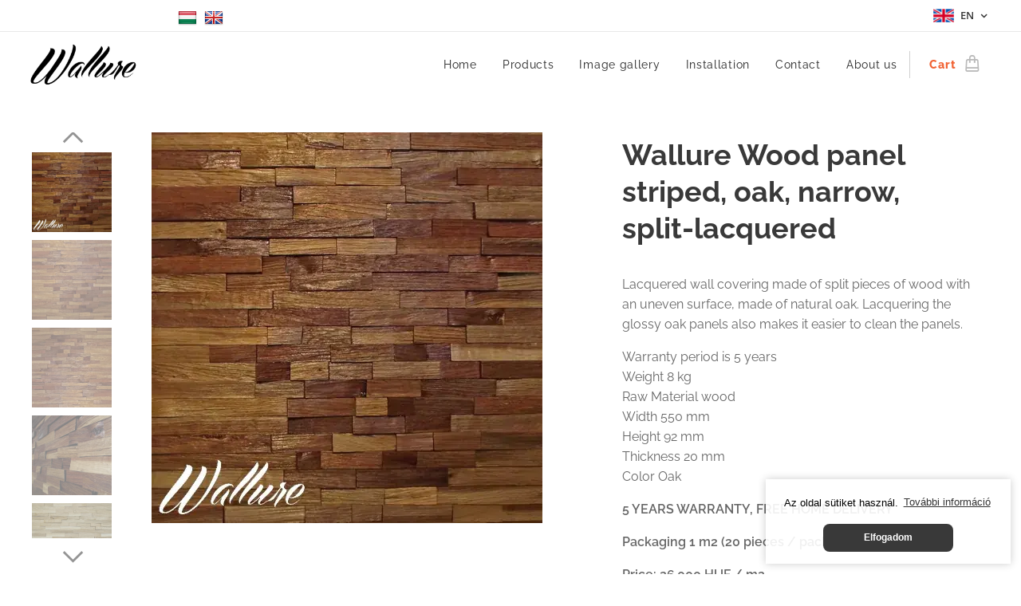

--- FILE ---
content_type: text/html; charset=UTF-8
request_url: https://www.wallure.eu/p/wallure-wallure-wood-panel-striped-oak-narrow-slit-lacquered/
body_size: 23963
content:
<!DOCTYPE html>
<html class="no-js" prefix="og: https://ogp.me/ns#" lang="en">
<head><link rel="preconnect" href="https://duyn491kcolsw.cloudfront.net" crossorigin><link rel="preconnect" href="https://fonts.gstatic.com" crossorigin><meta charset="utf-8"><link rel="shortcut icon" href="https://b1ab6bb755.clvaw-cdnwnd.com/baab9c1db060897ed794430dcd764665/200000215-7c3c17d344/ikon%20wallure.png?ph=b1ab6bb755"><link rel="apple-touch-icon" href="https://b1ab6bb755.clvaw-cdnwnd.com/baab9c1db060897ed794430dcd764665/200000215-7c3c17d344/ikon%20wallure.png?ph=b1ab6bb755"><link rel="icon" href="https://b1ab6bb755.clvaw-cdnwnd.com/baab9c1db060897ed794430dcd764665/200000215-7c3c17d344/ikon%20wallure.png?ph=b1ab6bb755">
    <meta http-equiv="X-UA-Compatible" content="IE=edge">
    <title>Wallure Wood panel striped, oak, narrow, split-lacquered</title>
    <meta name="viewport" content="width=device-width,initial-scale=1">
    <meta name="msapplication-tap-highlight" content="no">
    
    <link href="https://duyn491kcolsw.cloudfront.net/files/0r/0rk/0rklmm.css?ph=b1ab6bb755" media="print" rel="stylesheet">
    <link href="https://duyn491kcolsw.cloudfront.net/files/2e/2e5/2e5qgh.css?ph=b1ab6bb755" media="screen and (min-width:100000em)" rel="stylesheet" data-type="cq" disabled>
    <link rel="stylesheet" href="https://duyn491kcolsw.cloudfront.net/files/45/45b/45boco.css?ph=b1ab6bb755"><link rel="stylesheet" href="https://duyn491kcolsw.cloudfront.net/files/4e/4er/4ersdq.css?ph=b1ab6bb755" media="screen and (min-width:37.5em)"><link rel="stylesheet" href="https://duyn491kcolsw.cloudfront.net/files/2v/2vp/2vpyx8.css?ph=b1ab6bb755" data-wnd_color_scheme_file=""><link rel="stylesheet" href="https://duyn491kcolsw.cloudfront.net/files/34/34q/34qmjb.css?ph=b1ab6bb755" data-wnd_color_scheme_desktop_file="" media="screen and (min-width:37.5em)" disabled=""><link rel="stylesheet" href="https://duyn491kcolsw.cloudfront.net/files/1j/1jo/1jorv9.css?ph=b1ab6bb755" data-wnd_additive_color_file=""><link rel="stylesheet" href="https://duyn491kcolsw.cloudfront.net/files/1b/1b1/1b1pns.css?ph=b1ab6bb755" data-wnd_typography_file=""><link rel="stylesheet" href="https://duyn491kcolsw.cloudfront.net/files/3z/3zn/3zn0c1.css?ph=b1ab6bb755" data-wnd_typography_desktop_file="" media="screen and (min-width:37.5em)" disabled=""><script>(()=>{let e=!1;const t=()=>{if(!e&&window.innerWidth>=600){for(let e=0,t=document.querySelectorAll('head > link[href*="css"][media="screen and (min-width:37.5em)"]');e<t.length;e++)t[e].removeAttribute("disabled");e=!0}};t(),window.addEventListener("resize",t),"container"in document.documentElement.style||fetch(document.querySelector('head > link[data-type="cq"]').getAttribute("href")).then((e=>{e.text().then((e=>{const t=document.createElement("style");document.head.appendChild(t),t.appendChild(document.createTextNode(e)),import("https://duyn491kcolsw.cloudfront.net/client/js.polyfill/container-query-polyfill.modern.js").then((()=>{let e=setInterval((function(){document.body&&(document.body.classList.add("cq-polyfill-loaded"),clearInterval(e))}),100)}))}))}))})()</script>
<link rel="preload stylesheet" href="https://duyn491kcolsw.cloudfront.net/files/2m/2m8/2m8msc.css?ph=b1ab6bb755" as="style"><meta name="description" content="Lacquered wall covering made of split pieces of wood with an uneven surface, made of natural oak. Lacquering the glossy oak panels also makes it easier to clean the panels."><meta name="keywords" content="wall covering, wall panel, wood panel, wall decoration, moldings, wood decor, decoration, wood decoration, home decoration, wall renovation, wallure"><meta name="generator" content="Webnode 2"><meta name="apple-mobile-web-app-capable" content="no"><meta name="apple-mobile-web-app-status-bar-style" content="black"><meta name="format-detection" content="telephone=no"><!-- Cookie plugin -->
<link rel="stylesheet" type="text/css" href="//cdnjs.cloudflare.com/ajax/libs/cookieconsent2/3.0.3/cookieconsent.min.css" />
<script src="//cdnjs.cloudflare.com/ajax/libs/cookieconsent2/3.0.3/cookieconsent.min.js"></script>
<script>
window.addEventListener("load", function(){
window.cookieconsent.initialise({
  "palette": {
    "popup": {
      "background": "#dddddd"
    },
    "button": {
      "background": "#393939",
      "text": "#ffffff"
    }
  },
  "theme": "classic",
   "position": "bottom-right",
  "content": {
    "message": "Az oldal sütiket használ.",
    "dismiss": "Elfogadom",
    "link": "További információ",
    "href": "https://www.wallure.eu/adatvedelmi-szabalyzat/"
  }
})});
</script>

<style>
    @media screen and (max-width: 414px) and (orientation: portrait), screen and (max-width: 736px) and (orientation: landscape) {
        .cc-window.cc-bottom {
            bottom: 7em;
        }
    }
    .cc-floating.cc-theme-classic {
        width: 100%;
    }
    .cc-window.cc-banner {
        padding: 4em 1.8em!important;
    }
    .cc-revoke, .cc-window {
        font-family: 'Raleway', -apple-system, BlinkMacSystemFont, "Segoe UI", Roboto, "Helvetica Neue", Arial, sans-serif, "Apple Color Emoji", "Segoe UI Emoji", "Segoe UI Symbol", "Noto Color Emoji" !important;
        font-size: 0.8rem!important;
        line-height: 1.4rem!important;
        z-index: 9998!important;
        border-radius: 0px!important;
        -moz-border-radius: 0px!important;
        -webkit-border-radius: 0px!important;
        background-color: rgb(255, 255, 255, 0.9)!important;
        -webkit-box-shadow: 0px 0px 10px 0px rgba(0,0,0,0.2);
        -moz-box-shadow: 0px 0px 10px 0px rgba(0,0,0,0.2);
        box-shadow: 0px 0px 10px 0px rgba(0,0,0,0.2);
    }
    .cc-message {font-size: 0.8rem; text-align: center;}
    .cc-theme-classic .cc-btn {
        border-radius: 8px!important;
        -moz-border-radius: 8px!important;
        -webkit-border-radius: 8px!important;
        background: #393939!important;
    }
    .flags {
        position: absolute;
        top: 10px;
        left: 17%;
        z-index: 99;
    }
    .flags ul {
        display: inline;
        margin: 0;
        padding-left: 0;
    }
    .flags ul li {
        margin-left: 5px;
        list-style-type: none;
        display: inline-block;
    }
    @media screen and (max-width: 767px) {
        .flags {
            left: 150px; top: 22px; width:100px
        }
        .flags ul li {
            margin-left: 10px;
        }
    }
    .b-btn-dso .cs-gray .sc-m .b-btn-2 .b-btn-l, .b-btn-dso .cs-gray .sc-m .b-btn-2 .wnd-replace-form-button {
        background-color: #f16334;
        border-radius: 8px;
        -moz-border-radius: 8px;
        -webkit-border-radius: 8px;
        font-weight: 800;
        text-transform: uppercase;
    }
    .sc-w .b-btn-1 .b-btn-l, .sc-w .b-btn-1 .wnd-replace-form-button, .sc-w .b-e .b-btn-3 .b-btn-l, .sc-w .b-e .b-btn-3 .wnd-replace-form-button, .sc-w.s-c .b-btn-1 .b-btn-l, .sc-w.s-c .b-btn-1 .wnd-replace-form-button, .sc-w.s-c .b-e .b-btn-3 .b-btn-l, .sc-w.s-c .b-e .b-btn-3 .wnd-replace-form-button {
        border-color: #f16334;
        background-color: #f16334;
        border-radius: 8px;
        -moz-border-radius: 8px;
        -webkit-border-radius: 8px;
        font-weight: 800;
        text-transform: uppercase;
    }
    body.wnd-fe:not(.touched) .sc-w .b-btn-1 .b-btn-l:hover, body.wnd-fe:not(.touched) .sc-w .b-btn-1 .wnd-replace-form-button:hover, body.wnd-fe:not(.touched) .sc-w .b-e .b-btn-3 .b-btn-l:hover, body.wnd-fe:not(.touched) .sc-w .b-e .b-btn-3 .wnd-replace-form-button:hover, body.wnd-fe:not(.touched) .sc-w.s-c .b-btn-1 .b-btn-l:hover, body.wnd-fe:not(.touched) .sc-w.s-c .b-btn-1 .wnd-replace-form-button:hover, body.wnd-fe:not(.touched) .sc-w.s-c .b-e .b-btn-3 .b-btn-l:hover, body.wnd-fe:not(.touched) .sc-w.s-c .b-e .b-btn-3 .wnd-replace-form-button:hover {
        background-color: #e65a2b;
        border-color: #e65a2b;
    }
    .b-btn-dso .cs-gray .sc-w .b-btn:not(.b-btn-5):not(.b-btn-4) .b-btn-l, .b-btn-dso .cs-gray .sc-w .b-btn:not(.b-btn-5):not(.b-btn-4) .wnd-replace-form-button {
        box-shadow: 0 0.25rem 0.9375rem rgba(0,0,0,.17);
        -moz-box-shadow: 0 0.25rem 0.9375rem rgba(0,0,0,.17);
        -webkit-box-shadow: 0 0.25rem 0.9375rem rgba(0,0,0,.17);
    }
    .cs-gray .sc-w .b-btn-1 .b-btn-l, .cs-gray .sc-w .b-btn-1 .wnd-replace-form-button, .cs-gray .sc-w .eshop .b-btn-3 .b-btn-l, .cs-gray .sc-w .eshop .b-btn-3 .wnd-replace-form-button {
        background-color: #f16334;
        border-color: #f16334;
        border-radius: 8px;
        -moz-border-radius: 8px;
        -webkit-border-radius: 8px;
        font-weight: 800;
        text-transform: uppercase;
    }
    body.wnd-fe:not(.touched) .cs-gray .sc-w .b-btn-1 .b-btn-l:hover, body.wnd-fe:not(.touched) .cs-gray .sc-w .b-btn-1 .wnd-replace-form-button:hover, body.wnd-fe:not(.touched) .cs-gray .sc-w .eshop .b-btn-3 .b-btn-l:hover, body.wnd-fe:not(.touched) .cs-gray .sc-w .eshop .b-btn-3 .wnd-replace-form-button:hover {
        background-color: #e65a2b;
        border-color: #e65a2b;
    }
    .cs-gray .sc-ml .b-btn-1 .b-btn-l, .cs-gray .sc-ml .b-btn-1 .wnd-replace-form-button, .cs-gray .sc-ml .eshop .b-btn-3 .b-btn-l, .cs-gray .sc-ml .eshop .b-btn-3 .wnd-replace-form-button {
        background-color: #f16334;
        border-color: #f16334;
        border-radius: 8px;
        -moz-border-radius: 8px;
        -webkit-border-radius: 8px;
        font-weight: 800;
        text-transform: uppercase;
    }
    body.wnd-fe:not(.touched) .cs-gray .sc-ml .b-btn-1 .b-btn-l:hover, body.wnd-fe:not(.touched) .cs-gray .sc-ml .b-btn-1 .wnd-replace-form-button:hover, body.wnd-fe:not(.touched) .cs-gray .sc-ml .eshop .b-btn-3 .b-btn-l:hover, body.wnd-fe:not(.touched) .cs-gray .sc-ml .eshop .b-btn-3 .wnd-replace-form-button:hover {
        background-color: #e65a2b;
        border-color: #e65a2b;
    }
    .sc-ml .b-btn-1 .b-btn-l, .sc-ml .b-btn-1 .wnd-replace-form-button, .sc-ml .b-e .b-btn-3 .b-btn-l, .sc-ml .b-e .b-btn-3 .wnd-replace-form-button {
        background-color: #f16334;
        border-color: #f16334;
         border-radius: 8px;
        -moz-border-radius: 8px;
        -webkit-border-radius: 8px;
        font-weight: 800;
        text-transform: uppercase;
    }
    body.wnd-fe:not(.touched) .sc-ml .b-btn-1 .b-btn-l:hover, body.wnd-fe:not(.touched) .sc-ml .b-btn-1 .wnd-replace-form-button:hover, body.wnd-fe:not(.touched) .sc-ml .b-e .b-btn-3 .b-btn-l:hover, body.wnd-fe:not(.touched) .sc-ml .b-e .b-btn-3 .wnd-replace-form-button:hover {
        background-color: #e65a2b;
        border-color: #e65a2b;
    }
    .cs-gray .sc-ml .product-label:not(.product-out-of-stock) .product-label-content {
        background-color: rgba(0,0,0,0.5)
    }
    .product-price:after {
      content: ' / m2';
    }
    .b-btn-atc .b-btn-a-a {
        color: #009688;
    }
    .t-03 .b-text h1 {
        font-size: 1.6rem;
        line-height: 1.3;
    }
    @media screen and (min-width: 25em) {
        .t-03 .b-text h1 {
            font-size: 2.5rem;
            line-height: 1.4;
        }
    }
    .claim .claim-52 {
        font-size: 1.6rem;
    }
    .t-03 .eshop-detail .product-title {
        font-size: 1.4rem;
        line-height: 1.2;
    }
    @media screen and (min-width: 64em) {
        .t-03 .eshop-detail .product-title {
            font-size: 1.8rem;
            line-height: 1.2;
        }
    }
    .eshop-detail .product-title-content {
        hyphens: none;
    }
    @media screen and (min-width: 48em) {
        .eshop-detail .product-title-content {
            padding: 0rem 1.25rem;
            margin-bottom: 0rem;
        }
    }
    @media screen and (min-width: 48em) {
        .t-03 .eshop-detail .product-price {
            font-size: 1.4rem;
        }
    }
    .cs-gray .sc-ml.s-hn .cart-piece-count {
        background: #f16334;
    }
    .cs-gray .sc-w.s-hn .cart-piece-count {
        background: #f16334;
    }
    .t-03 .s-hn .cart a .cart-content-link:after {
        color: #f16334;
    }
    header .cart-text span {
        color: #f16334!important;
        text-transform: uppercase;
        font-weight: 800;
    }
    @media screen and (min-width: 75em) {
        .claim .claim-52 {
            font-size: 2rem;
        }
    }
    .wnd-h-full {
        min-height: 60vh;
    }
    #wnd_Section_heading_757235 {
        height: 60vh;
    }
    @media screen and (max-width: 767px) {
        #wnd_Section_heading_757235 {
            display: none;
        }
    }
    .b-c.b-text-c.b-s.b-s-t60.b-s-b60.cf p.wnd-align-center {
        padding-left: 10%!important;
        padding-right: 10%!important;
    }
    @media screen and (min-width: 64em) {
        .b-c.b-text-c.b-s.b-s-t60.b-s-b60.cf p.wnd-align-center {
            padding-left: 25%!important;
            padding-right: 25%!important;
        }
    }
    .eshop-carousel .thumbnail img {
        width: auto;
        height: 100%;
    }
</style>

<div class="flags">
    <ul>
        <li>
            <a href="/home/">
                <img src="https://i.imgur.com/002i5bi.png" alt="Magyar">
            </a>
        </li>
        <li>
            <a href="/en/">
                <img src="https://i.imgur.com/7ZekUqh.png" alt="English">
            </a>
        </li>
    </ul>
</div>

<meta property="og:url" content="https://wallure.eu/p/wallure-wallure-wood-panel-striped-oak-narrow-slit-lacquered/"><meta property="og:title" content="Wallure Wood panel striped, oak, narrow, split-lacquered"><meta property="og:type" content="article"><meta property="og:description" content="Lacquered wall covering made of split pieces of wood with an uneven surface, made of natural oak. Lacquering the glossy oak panels also makes it easier to clean the panels."><meta property="og:site_name" content="Wallure"><meta property="og:image" content="https://b1ab6bb755.clvaw-cdnwnd.com/baab9c1db060897ed794430dcd764665/200000293-a0f8ca1ef0/700/fabol-keszult-fa-3d-falpanel-wallure-tolgy-hasitott-tuzallo-8.jpg?ph=b1ab6bb755"><meta name="robots" content="index,follow"><link rel="canonical" href="https://www.wallure.eu/p/wallure-wallure-wood-panel-striped-oak-narrow-slit-lacquered/"><script>window.checkAndChangeSvgColor=function(c){try{var a=document.getElementById(c);if(a){c=[["border","borderColor"],["outline","outlineColor"],["color","color"]];for(var h,b,d,f=[],e=0,m=c.length;e<m;e++)if(h=window.getComputedStyle(a)[c[e][1]].replace(/\s/g,"").match(/^rgb[a]?\(([0-9]{1,3}),([0-9]{1,3}),([0-9]{1,3})/i)){b="";for(var g=1;3>=g;g++)b+=("0"+parseInt(h[g],10).toString(16)).slice(-2);"0"===b.charAt(0)&&(d=parseInt(b.substr(0,2),16),d=Math.max(16,d),b=d.toString(16)+b.slice(-4));f.push(c[e][0]+"="+b)}if(f.length){var k=a.getAttribute("data-src"),l=k+(0>k.indexOf("?")?"?":"&")+f.join("&");a.src!=l&&(a.src=l,a.outerHTML=a.outerHTML)}}}catch(n){}};</script><script>
		window._gtmDataLayer = window._gtmDataLayer || [];
		(function(w,d,s,l,i){w[l]=w[l]||[];w[l].push({'gtm.start':new Date().getTime(),event:'gtm.js'});
		var f=d.getElementsByTagName(s)[0],j=d.createElement(s),dl=l!='dataLayer'?'&l='+l:'';
		j.async=true;j.src='https://www.googletagmanager.com/gtm.js?id='+i+dl;f.parentNode.insertBefore(j,f);})
		(window,document,'script','_gtmDataLayer','GTM-542MMSL');</script><script src="https://www.googletagmanager.com/gtag/js?id=UA-144828624-1" async></script><script>
						window.dataLayer = window.dataLayer || [];
						function gtag(){
						
						dataLayer.push(arguments);}
						gtag('js', new Date());
						</script><script>gtag('config', 'UA-144828624-1');</script><script>
				  !function(f,b,e,v,n,t,s)
				  {if(f.fbq)return;n=f.fbq=function(){n.callMethod?
				  n.callMethod.apply(n,arguments):n.queue.push(arguments)};
				  if(!f._fbq)f._fbq=n;n.push=n;n.loaded=!0;n.version='2.0';
				  n.queue=[];t=b.createElement(e);t.async=!0;
				  t.src=v;s=b.getElementsByTagName(e)[0];
				  s.parentNode.insertBefore(t,s)}(window, document,'script',
				  'https://connect.facebook.net/en_US/fbevents.js');
				  
				  fbq('init', '608359333045121');
				  fbq('track', 'PageView');
			</script></head>
<body class="l wt-product ac-s ac-i ac-n l-default l-d-none b-btn-sq b-btn-s-l b-btn-dso b-btn-bw-1 img-d-n img-t-u img-h-n line-solid b-e-ds lbox-l c-s-n   hb-on  wnd-fe wnd-multilang  wnd-eshop"><noscript>
				<iframe
				 src="https://www.googletagmanager.com/ns.html?id=GTM-542MMSL"
				 height="0"
				 width="0"
				 style="display:none;visibility:hidden"
				 >
				 </iframe>
			</noscript>

<div class="wnd-page l-page cs-gray ac-none t-t-fs-s t-t-fw-m t-t-sp-n t-t-d-n t-s-fs-s t-s-fw-s t-s-sp-n t-s-d-n t-p-fs-s t-p-fw-m t-p-sp-n t-h-fs-s t-h-fw-s t-h-sp-n t-bq-fs-s t-bq-fw-s t-bq-sp-n t-bq-d-l t-btn-fw-l t-nav-fw-l t-pd-fw-s t-nav-tt-n">
    <div class="l-w t cf t-01">
        <div class="l-bg cf">
            <div class="s-bg-l">
                
                
            </div>
        </div>
        <header class="l-h cf">
            <div class="sw cf">
	<div class="sw-c cf"><section class="s s-hb cf sc-w   wnd-w-wide wnd-hbl-on">
	<div class="s-w cf">
		<div class="s-o cf">
			<div class="s-bg cf">
                <div class="s-bg-l">
                    
                    
                </div>
			</div>
			<div class="s-c">
                <div class="s-hb-c cf">
                    <div class="hb-si">
                        
                    </div>
                    <div class="hb-ci">
                        
                    </div>
                    <div class="hb-ccy">
                        
                    </div>
                    <div class="hb-lang">
                        <div class="hbl">
    <div class="hbl-c">
        <span class="hbl-a">
            <span class="hbl-a-t">
                <span class="lang-en">en</span>
            </span>
        </span>
        <div class="hbl-i lang-items">
            <ul class="hbl-i-l">
                <li>
                    <a href="/home/"><span class="lang-hu">hu</span></a>
                </li><li selected>
                    <span class="lang-en">en</span>
                </li>
            </ul>
        </div>
    </div>
</div>
                    </div>
                </div>
			</div>
		</div>
	</div>
</section><section data-space="true" class="s s-hn s-hn-default wnd-mt-classic wnd-na-c logo-classic sc-w   wnd-w-wide wnd-nh-m hm-hidden  wnd-nav-sticky menu-default-underline">
	<div class="s-w">
		<div class="s-o">

			<div class="s-bg">
                <div class="s-bg-l">
                    
                    
                </div>
			</div>

			<div class="h-w h-f wnd-fixed">

				<div class="n-l">
					<div class="s-c menu-nav">
						<div class="logo-block">
							<div class="b b-l logo logo-default logo-nb open-sans logo-25 b-ls-m" id="wnd_LogoBlock_921287" data-wnd_mvc_type="wnd.fe.LogoBlock">
	<div class="b-l-c logo-content">
		<a class="b-l-link logo-link" href="/en/">

			<div class="b-l-image logo-image">
				<div class="b-l-image-w logo-image-cell">
                    <picture><source type="image/webp" srcset="https://b1ab6bb755.clvaw-cdnwnd.com/baab9c1db060897ed794430dcd764665/200000967-90bd190bd5/450/logo%20big.webp?ph=b1ab6bb755 450w, https://b1ab6bb755.clvaw-cdnwnd.com/baab9c1db060897ed794430dcd764665/200000967-90bd190bd5/700/logo%20big.webp?ph=b1ab6bb755 700w, https://b1ab6bb755.clvaw-cdnwnd.com/baab9c1db060897ed794430dcd764665/200000967-90bd190bd5/logo%20big.webp?ph=b1ab6bb755 1000w" sizes="(min-width: 600px) 450px, (min-width: 360px) calc(100vw * 0.8), 100vw" ><img src="https://b1ab6bb755.clvaw-cdnwnd.com/baab9c1db060897ed794430dcd764665/200000000-6b0606c00b/logo%20big.png?ph=b1ab6bb755" alt="" width="1000" height="378" class="wnd-logo-img" ></picture>
				</div>
			</div>

			

			<div class="b-l-br logo-br"></div>

			<div class="b-l-text logo-text-wrapper">
				<div class="b-l-text-w logo-text">
					<span class="b-l-text-c logo-text-cell"></span>
				</div>
			</div>

		</a>
	</div>
</div>
						</div>

						<div id="menu-slider">
							<div id="menu-block">
								<nav id="menu"><div class="menu-font menu-wrapper">
	<a href="#" class="menu-close" rel="nofollow" title="Close Menu"></a>
	<ul role="menubar" aria-label="Menu" class="level-1">
		<li role="none" class="wnd-homepage">
			<a class="menu-item" role="menuitem" href="/en/"><span class="menu-item-text">Home</span></a>
			
		</li><li role="none">
			<a class="menu-item" role="menuitem" href="/en/products-/"><span class="menu-item-text">Products</span></a>
			
		</li><li role="none">
			<a class="menu-item" role="menuitem" href="/en/photo-gallery/"><span class="menu-item-text">Image gallery</span></a>
			
		</li><li role="none">
			<a class="menu-item" role="menuitem" href="/en/installation/"><span class="menu-item-text">Installation</span></a>
			
		</li><li role="none">
			<a class="menu-item" role="menuitem" href="/en/contact/"><span class="menu-item-text">Contact</span></a>
			
		</li><li role="none">
			<a class="menu-item" role="menuitem" href="/en/about-us/"><span class="menu-item-text">About us</span></a>
			
		</li>
	</ul>
	<span class="more-text">More</span>
</div></nav>
							</div>
						</div>

						<div class="cart-and-mobile">
							
							<div class="cart cf">
	<div class="cart-content">
		<a href="/en/cart/">
			<div class="cart-content-link">
				<div class="cart-text"><span>Cart</span></div>
				<div class="cart-piece-count" data-count="0" data-wnd_cart_part="count">0</div>
				<div class="cart-piece-text" data-wnd_cart_part="text"></div>
				<div class="cart-price" data-wnd_cart_part="price">0 Ft</div>
			</div>
		</a>
	</div>
</div>

							<div id="menu-mobile">
								<a href="#" id="menu-submit"><span></span>Menu</a>
							</div>
						</div>

					</div>
				</div>

			</div>

		</div>
	</div>
</section></div>
</div>
        </header>
        <main class="l-m cf">
            <div class="sw cf">
	<div class="sw-c cf"><section class="s s-hm s-hm-hidden wnd-h-hidden cf sc-w   hn-default"></section><section data-space="true" class="s s-ed cf sc-w   wnd-w-wide wnd-s-normal wnd-h-auto">
	<div class="s-w cf">
		<div class="s-o s-fs cf">
			<div class="s-bg cf">
                <div class="s-bg-l">
                    
                    
                </div>
			</div>
			<div class="s-c s-fs cf">
				<div class="b-e b-e-d b b-s cf" data-wnd_product_item="200000204" data-wnd_product_data="{&quot;id&quot;:200000204,&quot;name&quot;:&quot;Wallure Wood panel striped, oak, narrow, split-lacquered &quot;,&quot;image&quot;:[&quot;https:\/\/b1ab6bb755.clvaw-cdnwnd.com\/baab9c1db060897ed794430dcd764665\/200000293-a0f8ca1ef0\/450\/fabol-keszult-fa-3d-falpanel-wallure-tolgy-hasitott-tuzallo-8.jpg?ph=b1ab6bb755&quot;,&quot;https:\/\/b1ab6bb755.clvaw-cdnwnd.com\/baab9c1db060897ed794430dcd764665\/200000293-a0f8ca1ef0\/fabol-keszult-fa-3d-falpanel-wallure-tolgy-hasitott-tuzallo-8.jpg?ph=b1ab6bb755&quot;],&quot;detail_url&quot;:&quot;\/p\/wallure-wallure-wood-panel-striped-oak-narrow-slit-lacquered\/&quot;,&quot;category&quot;:&quot;angol kollekci\u00f3\/n\u00e9pszer\u0171 term\u00e9kek angol&quot;,&quot;list_position&quot;:0,&quot;price&quot;:28500,&quot;comparative_price&quot;:0,&quot;out_of_stock&quot;:false,&quot;availability&quot;:&quot;DO_NOT_SHOW&quot;,&quot;variants&quot;:[],&quot;variants_active&quot;:false}" data-wnd-price-info-template="&lt;span class=&quot;prd-price-info&quot;&gt;&lt;span class=&quot;prd-price-info-c&quot;&gt;{value}&lt;/span&gt;&lt;/span&gt;">
    <form class="cf" action="" method="post" data-wnd_sys_form="add-to-cart">

        <div class="b-e-d-head b-e-d-right">
            <h1 class="b-e-d-title cf"><span class="prd-title">
	<span class="prd-title-c">Wallure Wood panel striped, oak, narrow, split-lacquered </span>
</span></h1>
        </div>

        <div class="b-e-d-ribbons cf">
            <span class="prd-label prd-out-of-stock">
	<span class="prd-label-c prd-out-of-stock-c"></span>
</span>
            <span class="prd-label">
	<span class="prd-label-c">Free delivery</span>
</span>
        </div>

        <div class="b-e-d-gal b-e-d-left">
            <div class="prd-gal cf" id="wnd_ProductGalleryBlock_703556" data-slideshow="true">
	<div class="prd-gal-c cf">
		<ul class="prd-gal-list cf">
			<li class="prd-gal-photo wnd-orientation-square">
				<a class="prd-gal-link litebox" data-litebox-group="gallery" data-litebox-text="" href="https://b1ab6bb755.clvaw-cdnwnd.com/baab9c1db060897ed794430dcd764665/200000293-a0f8ca1ef0/fabol-keszult-fa-3d-falpanel-wallure-tolgy-hasitott-tuzallo-8.jpg?ph=b1ab6bb755" width="490" height="490">
					<div class="prd-gal-img cf">
						<div class="prd-gal-img-pos">
                            <picture><source type="image/webp" srcset="https://b1ab6bb755.clvaw-cdnwnd.com/baab9c1db060897ed794430dcd764665/200000825-453fc453ff/450/fabol-keszult-fa-3d-falpanel-wallure-tolgy-hasitott-tuzallo-8.webp?ph=b1ab6bb755 450w, https://b1ab6bb755.clvaw-cdnwnd.com/baab9c1db060897ed794430dcd764665/200000825-453fc453ff/700/fabol-keszult-fa-3d-falpanel-wallure-tolgy-hasitott-tuzallo-8.webp?ph=b1ab6bb755 490w, https://b1ab6bb755.clvaw-cdnwnd.com/baab9c1db060897ed794430dcd764665/200000825-453fc453ff/fabol-keszult-fa-3d-falpanel-wallure-tolgy-hasitott-tuzallo-8.webp?ph=b1ab6bb755 490w" sizes="(min-width: 768px) 60vw, 100vw" ><img src="https://b1ab6bb755.clvaw-cdnwnd.com/baab9c1db060897ed794430dcd764665/200000293-a0f8ca1ef0/fabol-keszult-fa-3d-falpanel-wallure-tolgy-hasitott-tuzallo-8.jpg?ph=b1ab6bb755" alt="" width="490" height="490" loading="lazy" ></picture>
						</div>
					</div>
					<div class="prd-gal-title cf"><span></span></div>
				</a>
			</li><li class="prd-gal-photo wnd-orientation-landscape">
				<a class="prd-gal-link litebox" data-litebox-group="gallery" data-litebox-text="" href="https://b1ab6bb755.clvaw-cdnwnd.com/baab9c1db060897ed794430dcd764665/200000298-594535a3d3/fabol-keszult-fa-3d-falpanel-wallure-tolgy-hasitott-tuzallo-01.jpg?ph=b1ab6bb755" width="800" height="600">
					<div class="prd-gal-img cf">
						<div class="prd-gal-img-pos">
                            <picture><source type="image/webp" srcset="https://b1ab6bb755.clvaw-cdnwnd.com/baab9c1db060897ed794430dcd764665/200000826-4c38a4c38d/450/fabol-keszult-fa-3d-falpanel-wallure-tolgy-hasitott-tuzallo-01.webp?ph=b1ab6bb755 450w, https://b1ab6bb755.clvaw-cdnwnd.com/baab9c1db060897ed794430dcd764665/200000826-4c38a4c38d/700/fabol-keszult-fa-3d-falpanel-wallure-tolgy-hasitott-tuzallo-01.webp?ph=b1ab6bb755 700w, https://b1ab6bb755.clvaw-cdnwnd.com/baab9c1db060897ed794430dcd764665/200000826-4c38a4c38d/fabol-keszult-fa-3d-falpanel-wallure-tolgy-hasitott-tuzallo-01.webp?ph=b1ab6bb755 800w" sizes="(min-width: 768px) 60vw, 100vw" ><img src="https://b1ab6bb755.clvaw-cdnwnd.com/baab9c1db060897ed794430dcd764665/200000298-594535a3d3/fabol-keszult-fa-3d-falpanel-wallure-tolgy-hasitott-tuzallo-01.jpg?ph=b1ab6bb755" alt="" width="800" height="600" loading="lazy" ></picture>
						</div>
					</div>
					<div class="prd-gal-title cf"><span></span></div>
				</a>
			</li><li class="prd-gal-photo wnd-orientation-portrait">
				<a class="prd-gal-link litebox" data-litebox-group="gallery" data-litebox-text="" href="https://b1ab6bb755.clvaw-cdnwnd.com/baab9c1db060897ed794430dcd764665/200000292-f423500fa3/fabol-keszult-fa-3d-falpanel-wallure-tolgy-hasitott-tuzallo-02-9.jpg?ph=b1ab6bb755" width="600" height="800">
					<div class="prd-gal-img cf">
						<div class="prd-gal-img-pos">
                            <picture><source type="image/webp" srcset="https://b1ab6bb755.clvaw-cdnwnd.com/baab9c1db060897ed794430dcd764665/200000827-a2757a275a/450/fabol-keszult-fa-3d-falpanel-wallure-tolgy-hasitott-tuzallo-02-9.webp?ph=b1ab6bb755 338w, https://b1ab6bb755.clvaw-cdnwnd.com/baab9c1db060897ed794430dcd764665/200000827-a2757a275a/700/fabol-keszult-fa-3d-falpanel-wallure-tolgy-hasitott-tuzallo-02-9.webp?ph=b1ab6bb755 525w, https://b1ab6bb755.clvaw-cdnwnd.com/baab9c1db060897ed794430dcd764665/200000827-a2757a275a/fabol-keszult-fa-3d-falpanel-wallure-tolgy-hasitott-tuzallo-02-9.webp?ph=b1ab6bb755 600w" sizes="(min-width: 768px) 60vw, 100vw" ><img src="https://b1ab6bb755.clvaw-cdnwnd.com/baab9c1db060897ed794430dcd764665/200000292-f423500fa3/fabol-keszult-fa-3d-falpanel-wallure-tolgy-hasitott-tuzallo-02-9.jpg?ph=b1ab6bb755" alt="" width="600" height="800" loading="lazy" ></picture>
						</div>
					</div>
					<div class="prd-gal-title cf"><span></span></div>
				</a>
			</li><li class="prd-gal-photo wnd-orientation-landscape">
				<a class="prd-gal-link litebox" data-litebox-group="gallery" data-litebox-text="" href="https://b1ab6bb755.clvaw-cdnwnd.com/baab9c1db060897ed794430dcd764665/200000296-c906fc9ff6/fabol-keszult-fa-3d-falpanel-wallure-tolgy-hasitott-tuzallo-03-3.jpg?ph=b1ab6bb755" width="800" height="600">
					<div class="prd-gal-img cf">
						<div class="prd-gal-img-pos">
                            <picture><source type="image/webp" srcset="https://b1ab6bb755.clvaw-cdnwnd.com/baab9c1db060897ed794430dcd764665/200000828-dbf77dbf7b/450/fabol-keszult-fa-3d-falpanel-wallure-tolgy-hasitott-tuzallo-03-3.webp?ph=b1ab6bb755 450w, https://b1ab6bb755.clvaw-cdnwnd.com/baab9c1db060897ed794430dcd764665/200000828-dbf77dbf7b/700/fabol-keszult-fa-3d-falpanel-wallure-tolgy-hasitott-tuzallo-03-3.webp?ph=b1ab6bb755 700w, https://b1ab6bb755.clvaw-cdnwnd.com/baab9c1db060897ed794430dcd764665/200000828-dbf77dbf7b/fabol-keszult-fa-3d-falpanel-wallure-tolgy-hasitott-tuzallo-03-3.webp?ph=b1ab6bb755 800w" sizes="(min-width: 768px) 60vw, 100vw" ><img src="https://b1ab6bb755.clvaw-cdnwnd.com/baab9c1db060897ed794430dcd764665/200000296-c906fc9ff6/fabol-keszult-fa-3d-falpanel-wallure-tolgy-hasitott-tuzallo-03-3.jpg?ph=b1ab6bb755" alt="" width="800" height="600" loading="lazy" ></picture>
						</div>
					</div>
					<div class="prd-gal-title cf"><span></span></div>
				</a>
			</li><li class="prd-gal-photo wnd-orientation-landscape">
				<a class="prd-gal-link litebox" data-litebox-group="gallery" data-litebox-text="" href="https://b1ab6bb755.clvaw-cdnwnd.com/baab9c1db060897ed794430dcd764665/200000294-17547184fe/fabol-keszult-fa-3d-falpanel-wallure-tolgy-hasitott-tuzallo-04-9.jpg?ph=b1ab6bb755" width="1024" height="768">
					<div class="prd-gal-img cf">
						<div class="prd-gal-img-pos">
                            <picture><source type="image/webp" srcset="https://b1ab6bb755.clvaw-cdnwnd.com/baab9c1db060897ed794430dcd764665/200000829-4370b4370f/450/fabol-keszult-fa-3d-falpanel-wallure-tolgy-hasitott-tuzallo-04-9.webp?ph=b1ab6bb755 450w, https://b1ab6bb755.clvaw-cdnwnd.com/baab9c1db060897ed794430dcd764665/200000829-4370b4370f/700/fabol-keszult-fa-3d-falpanel-wallure-tolgy-hasitott-tuzallo-04-9.webp?ph=b1ab6bb755 700w, https://b1ab6bb755.clvaw-cdnwnd.com/baab9c1db060897ed794430dcd764665/200000829-4370b4370f/fabol-keszult-fa-3d-falpanel-wallure-tolgy-hasitott-tuzallo-04-9.webp?ph=b1ab6bb755 1024w" sizes="(min-width: 768px) 60vw, 100vw" ><img src="https://b1ab6bb755.clvaw-cdnwnd.com/baab9c1db060897ed794430dcd764665/200000294-17547184fe/fabol-keszult-fa-3d-falpanel-wallure-tolgy-hasitott-tuzallo-04-9.jpg?ph=b1ab6bb755" alt="" width="1024" height="768" loading="lazy" ></picture>
						</div>
					</div>
					<div class="prd-gal-title cf"><span></span></div>
				</a>
			</li><li class="prd-gal-photo wnd-orientation-portrait">
				<a class="prd-gal-link litebox" data-litebox-group="gallery" data-litebox-text="" href="https://b1ab6bb755.clvaw-cdnwnd.com/baab9c1db060897ed794430dcd764665/200000295-06c6507bf6/fabol-keszult-fa-3d-falpanel-wallure-tolgy-hasitott-tuzallo-05.jpg?ph=b1ab6bb755" width="768" height="1024">
					<div class="prd-gal-img cf">
						<div class="prd-gal-img-pos">
                            <picture><source type="image/webp" srcset="https://b1ab6bb755.clvaw-cdnwnd.com/baab9c1db060897ed794430dcd764665/200000830-62a9762a9a/450/fabol-keszult-fa-3d-falpanel-wallure-tolgy-hasitott-tuzallo-05.webp?ph=b1ab6bb755 338w, https://b1ab6bb755.clvaw-cdnwnd.com/baab9c1db060897ed794430dcd764665/200000830-62a9762a9a/700/fabol-keszult-fa-3d-falpanel-wallure-tolgy-hasitott-tuzallo-05.webp?ph=b1ab6bb755 525w, https://b1ab6bb755.clvaw-cdnwnd.com/baab9c1db060897ed794430dcd764665/200000830-62a9762a9a/fabol-keszult-fa-3d-falpanel-wallure-tolgy-hasitott-tuzallo-05.webp?ph=b1ab6bb755 768w" sizes="(min-width: 768px) 60vw, 100vw" ><img src="https://b1ab6bb755.clvaw-cdnwnd.com/baab9c1db060897ed794430dcd764665/200000295-06c6507bf6/fabol-keszult-fa-3d-falpanel-wallure-tolgy-hasitott-tuzallo-05.jpg?ph=b1ab6bb755" alt="" width="768" height="1024" loading="lazy" ></picture>
						</div>
					</div>
					<div class="prd-gal-title cf"><span></span></div>
				</a>
			</li><li class="prd-gal-photo wnd-orientation-landscape">
				<a class="prd-gal-link litebox" data-litebox-group="gallery" data-litebox-text="" href="https://b1ab6bb755.clvaw-cdnwnd.com/baab9c1db060897ed794430dcd764665/200000297-7ec3c7fb70/fabol-keszult-fa-3d-falpanel-wallure-tolgy-hasitott-tuzallo-06-1.jpg?ph=b1ab6bb755" width="1024" height="768">
					<div class="prd-gal-img cf">
						<div class="prd-gal-img-pos">
                            <picture><source type="image/webp" srcset="https://b1ab6bb755.clvaw-cdnwnd.com/baab9c1db060897ed794430dcd764665/200000831-e610ae610d/450/fabol-keszult-fa-3d-falpanel-wallure-tolgy-hasitott-tuzallo-06-1.webp?ph=b1ab6bb755 450w, https://b1ab6bb755.clvaw-cdnwnd.com/baab9c1db060897ed794430dcd764665/200000831-e610ae610d/700/fabol-keszult-fa-3d-falpanel-wallure-tolgy-hasitott-tuzallo-06-1.webp?ph=b1ab6bb755 700w, https://b1ab6bb755.clvaw-cdnwnd.com/baab9c1db060897ed794430dcd764665/200000831-e610ae610d/fabol-keszult-fa-3d-falpanel-wallure-tolgy-hasitott-tuzallo-06-1.webp?ph=b1ab6bb755 1024w" sizes="(min-width: 768px) 60vw, 100vw" ><img src="https://b1ab6bb755.clvaw-cdnwnd.com/baab9c1db060897ed794430dcd764665/200000297-7ec3c7fb70/fabol-keszult-fa-3d-falpanel-wallure-tolgy-hasitott-tuzallo-06-1.jpg?ph=b1ab6bb755" alt="" width="1024" height="768" loading="lazy" ></picture>
						</div>
					</div>
					<div class="prd-gal-title cf"><span></span></div>
				</a>
			</li><li class="prd-gal-photo wnd-orientation-landscape">
				<a class="prd-gal-link litebox" data-litebox-group="gallery" data-litebox-text="" href="https://b1ab6bb755.clvaw-cdnwnd.com/baab9c1db060897ed794430dcd764665/200000299-11a09129a1/fabol-keszult-fa-3d-falpanel-wallure-tolgy-hasitott-tuzallo-07.jpg?ph=b1ab6bb755" width="1024" height="768">
					<div class="prd-gal-img cf">
						<div class="prd-gal-img-pos">
                            <picture><source type="image/webp" srcset="https://b1ab6bb755.clvaw-cdnwnd.com/baab9c1db060897ed794430dcd764665/200000832-c98adc98b1/450/fabol-keszult-fa-3d-falpanel-wallure-tolgy-hasitott-tuzallo-07.webp?ph=b1ab6bb755 450w, https://b1ab6bb755.clvaw-cdnwnd.com/baab9c1db060897ed794430dcd764665/200000832-c98adc98b1/700/fabol-keszult-fa-3d-falpanel-wallure-tolgy-hasitott-tuzallo-07.webp?ph=b1ab6bb755 700w, https://b1ab6bb755.clvaw-cdnwnd.com/baab9c1db060897ed794430dcd764665/200000832-c98adc98b1/fabol-keszult-fa-3d-falpanel-wallure-tolgy-hasitott-tuzallo-07.webp?ph=b1ab6bb755 1024w" sizes="(min-width: 768px) 60vw, 100vw" ><img src="https://b1ab6bb755.clvaw-cdnwnd.com/baab9c1db060897ed794430dcd764665/200000299-11a09129a1/fabol-keszult-fa-3d-falpanel-wallure-tolgy-hasitott-tuzallo-07.jpg?ph=b1ab6bb755" alt="" width="1024" height="768" loading="lazy" ></picture>
						</div>
					</div>
					<div class="prd-gal-title cf"><span></span></div>
				</a>
			</li>
		</ul>
	</div>

	<div class="prd-gal-nav dots cf">
		<div class="prd-gal-nav-arrow-prev prd-gal-nav-arrow">
			<div class="prd-gal-nav-arrow-submit"></div>
		</div>

		<div class="prd-gal-nav-c dots-content cf"></div>

		<div class="prd-gal-nav-arrow-next prd-gal-nav-arrow">
			<div class="prd-gal-nav-arrow-submit"></div>
		</div>
	</div>

	
</div>
        </div>

        <div class="b-e-d-c b-e-d-right">
            <div class="b-text text prd-text">
	<div class="prd-text-c"><p>Lacquered wall covering made of split pieces of wood with an uneven surface, made of natural oak. Lacquering the glossy oak panels also makes it easier to clean the panels.<br></p><p>Warranty period is 5 years<br>Weight 8 kg<br>Raw Material wood<br>Width 550 mm<br>Height 92 mm<br>Thickness 20 mm<br>Color Oak</p><p><strong>5 YEARS WARRANTY, FREE HOME DELIVERY</strong><br></p><p><strong>Packaging 1 m2 (20 pieces / package)</strong></p><p><strong>Price: 26.000 HUF / m2</strong><strong><br></strong></p></div>
</div>
            
            <div class="b-e-d-price cf">
                <span class="prd-price">
	<span class="prd-price-pref-text wnd-product-prefix-text"></span><span class="prd-price-pref"></span><span class="prd-price-c wnd-product-price">28,500</span><span class="prd-price-suf">&nbsp;Ft</span><span class="prd-price-suf-text wnd-product-suffix-text"></span>
</span>
                <span class="prd-price prd-price-com wnd-product-comparative-price-area wnd-empty" style="display:none">
	<span class="prd-price-pref"></span><span class="prd-price-c wnd-product-comparative-price-content">0</span><span class="prd-price-suf">&nbsp;Ft</span>
</span>
            </div>
            <div class="b-e-d-price b-e-d-price-info" data-wnd-identifier="wnd-price-info-container">
                
                
                
                
                
            </div>
            <div class="b-e-d-stock b-e-d-stock-info" data-wnd-identifier="wnd-stock-info-container">
                <span class="prd-stock-info" data-wnd-identifier="wnd-stock-info">
    <span class="wt-bold"></span>
</span>
            </div>

            <div class="b-e-d-submit cf">
                <div class="prd-crt b-btn b-btn-3 b-btn-atc b-btn-i-left b-btn-i-atc wnd-fixed cf">
                    <button class="b-btn-l b-btn-fixed" type="submit" name="send" value="wnd_ProductDetailFormBlock_408922" disabled data-wnd_add_to_cart_button>
                        <span class="b-btn-t">Add to cart</span>
                        <span class="b-btn-a-l">
							<span class="loader"></span>
						</span>
                        <span class="b-btn-a-a">
							<span class="checked"></span>
							Added to cart
						</span>
                        <span class="b-btn-ofs">Out of stock</span>
                    </button>
                </div>
            </div>
        </div>

        <input type="hidden" name="id" value="200000204">

    </form>
<script>gtag('event', 'view_item', {"items":{"id":200000204,"name":"Wallure Wood panel striped, oak, narrow, split-lacquered ","category":"angol kollekci\u00f3\/n\u00e9pszer\u0171 term\u00e9kek angol","list_position":0,"price":"28500.0000"},"send_to":"UA-144828624-1"});</script>
<script>fbq('track', 'ViewContent', {"content_name":"Wallure Wood panel striped, oak, narrow, split-lacquered ","content_category":"angol kollekci\u00f3\/n\u00e9pszer\u0171 term\u00e9kek angol","content_ids":[200000204],"content_type":"product","value":"28500.0000","currency":"HUF"});</script></div>
				<div class="ez cf wnd-no-cols">
	<div class="ez-c"></div>
</div>
			</div>
		</div>
	</div>
</section></div>
</div>
        </main>
        <footer class="l-f cf">
            <div class="sw cf">
	<div class="sw-c cf"><section data-wn-border-element="s-f-border" class="s s-f s-f-edit sc-m wnd-background-image  wnd-w-wide wnd-s-high wnd-h-auto">
	<div class="s-w">
		<div class="s-o">
			<div class="s-bg">
                <div class="s-bg-l wnd-background-image fx-none bgpos-center-center bgatt-parallax overlay-black">
                    <picture><source type="image/webp" srcset="https://b1ab6bb755.clvaw-cdnwnd.com/baab9c1db060897ed794430dcd764665/200000968-078e7078eb/700/striped-walnut-narrow-split-varnished-1.webp?ph=b1ab6bb755 700w, https://b1ab6bb755.clvaw-cdnwnd.com/baab9c1db060897ed794430dcd764665/200000968-078e7078eb/striped-walnut-narrow-split-varnished-1.webp?ph=b1ab6bb755 1920w, https://b1ab6bb755.clvaw-cdnwnd.com/baab9c1db060897ed794430dcd764665/200000968-078e7078eb/striped-walnut-narrow-split-varnished-1.webp?ph=b1ab6bb755 2x" sizes="100vw" ><img src="https://b1ab6bb755.clvaw-cdnwnd.com/baab9c1db060897ed794430dcd764665/200000173-0774808696/striped-walnut-narrow-split-varnished-1.jpg?ph=b1ab6bb755" width="1920" height="1920" alt="" loading="lazy" ></picture>
                    
                </div>
			</div>
			<div class="s-f-ez">
				<div class="s-c s-f-border">
					<div>
						<div class="ez cf wnd-no-cols">
	<div class="ez-c"><div class="b b-text cf">
	<div class="b-c b-text-c b-s b-s-t60 b-s-b60 b-cs cf"><h1></h1><h3><div class="wnd-align-center"><font class="wsw-10">E-mail: <font class="wsw-10"><a href="mailto:wallurefapanel@gmail.com" target="_blank">wallurefapanel@gmail.com</a><br>Mobile: +36703189413<br><br></font></font></div><font class="wsw-10"><div class="wnd-align-center">opening hours</div><p class="wnd-align-center">every day / 8:00 - 18:00</p><p class="wnd-align-center"><a href="https://www.facebook.com/wallure/">Facebook</a> | <a href="https://www.youtube.com/channel/UCpixnNgriOFIugOB0IHtgZQ?sub_confirmation=1">YouTube</a> | <a href="https://www.instagram.com/wallure_wall_decoration/">Instagram</a></p></font></h3></div>
</div><div class="b-img b-img-default b b-s cf wnd-orientation-landscape wnd-type-image img-s-n" style="margin-left:38.49%;margin-right:38.49%;" id="wnd_ImageBlock_44085">
	<div class="b-img-w">
		<div class="b-img-c" style="padding-bottom:37.8%;text-align:center;">
            <picture><source type="image/webp" srcset="https://b1ab6bb755.clvaw-cdnwnd.com/baab9c1db060897ed794430dcd764665/200000969-b4ba5b4ba8/450/logo%20big%20white.webp?ph=b1ab6bb755 450w, https://b1ab6bb755.clvaw-cdnwnd.com/baab9c1db060897ed794430dcd764665/200000969-b4ba5b4ba8/700/logo%20big%20white.webp?ph=b1ab6bb755 700w, https://b1ab6bb755.clvaw-cdnwnd.com/baab9c1db060897ed794430dcd764665/200000969-b4ba5b4ba8/logo%20big%20white.webp?ph=b1ab6bb755 1000w" sizes="100vw" ><img id="wnd_ImageBlock_44085_img" src="https://b1ab6bb755.clvaw-cdnwnd.com/baab9c1db060897ed794430dcd764665/200000175-65360662fc/logo%20big%20white.png?ph=b1ab6bb755" alt="" width="1000" height="378" loading="lazy" style="top:0%;left:0%;width:100%;height:100%;position:absolute;" ></picture>
			</div>
		
	</div>
</div><div class="b b-text cf">
	<div class="b-c b-text-c b-s b-s-t60 b-s-b60 b-cs cf"><p class="wnd-align-center"><font class="wnd-font-size-70">all rights reserved by clean color graphics and advertising studio .</font></p></div>
</div><div class="b b-text cf">
	<div class="b-c b-text-c b-s b-s-t60 b-s-b60 b-cs cf"><p class="wnd-align-center"><strong><a href="https://www.wallure.eu/adatvedelmi-szabalyzat/">Privacy Policy</a> | <a href="https://www.wallure.eu/felhasznalasi-feltetelek/">Terms and Conditions</a></strong></p></div>
</div></div>
</div>
					</div>
				</div>
			</div>
			<div class="s-c s-f-l-w">
				<div class="s-f-l b-s b-s-t0 b-s-b0">
					<div class="s-f-l-c s-f-l-c-first">
						<div class="s-f-sf">
                            <span class="sf b">
<span class="sf-content sf-c link">2019</span>
</span>
                            
                            
                            
                            
						</div>
					</div>
					<div class="s-f-l-c s-f-l-c-last">
						<div class="s-f-lang lang-select cf">
	<div class="s-f-lang-c">
		<span class="s-f-lang-t lang-title"><span class="wt-bold"><span>Languages</span></span></span>
		<div class="s-f-lang-i lang-items">
			<ul class="s-f-lang-list">
				<li class="link">
					<a href="/home/"><span class="lang-hu">Magyar</span></a>
				</li><li class="link">
					<span class="lang-en">English</span>
				</li>
			</ul>
		</div>
	</div>
</div>
					</div>
                    <div class="s-f-l-c s-f-l-c-currency">
                        <div class="s-f-ccy ccy-select cf">
	
</div>
                    </div>
				</div>
			</div>
		</div>
	</div>
	<div class="s-f-bg-stripe"></div>
</section></div>
</div>
        </footer>
    </div>
    
</div>


<script src="https://duyn491kcolsw.cloudfront.net/files/3n/3no/3nov38.js?ph=b1ab6bb755" crossorigin="anonymous" type="module"></script><script>document.querySelector(".wnd-fe")&&[...document.querySelectorAll(".c")].forEach((e=>{const t=e.querySelector(".b-text:only-child");t&&""===t.querySelector(".b-text-c").innerText&&e.classList.add("column-empty")}))</script>


<script src="https://duyn491kcolsw.cloudfront.net/client.fe/js.compiled/lang.en.2086.js?ph=b1ab6bb755" crossorigin="anonymous"></script><script src="https://duyn491kcolsw.cloudfront.net/client.fe/js.compiled/compiled.multi.2-2193.js?ph=b1ab6bb755" crossorigin="anonymous"></script><script>var wnd = wnd || {};wnd.$data = {"image_content_items":{"wnd_ThumbnailBlock_246074":{"id":"wnd_ThumbnailBlock_246074","type":"wnd.pc.ThumbnailBlock"},"wnd_Section_eshop_product_detail_479684":{"id":"wnd_Section_eshop_product_detail_479684","type":"wnd.pc.Section"},"wnd_ProductGalleryBlock_703556":{"id":"wnd_ProductGalleryBlock_703556","type":"wnd.pc.ProductGalleryBlock"},"wnd_HeaderSection_header_main_363764":{"id":"wnd_HeaderSection_header_main_363764","type":"wnd.pc.HeaderSection"},"wnd_ImageBlock_933214":{"id":"wnd_ImageBlock_933214","type":"wnd.pc.ImageBlock"},"wnd_ProductPhotoImageBlock_380211492":{"id":"wnd_ProductPhotoImageBlock_380211492","type":"wnd.pc.ProductPhotoImageBlock"},"wnd_ProductPhotoImageBlock_289140929":{"id":"wnd_ProductPhotoImageBlock_289140929","type":"wnd.pc.ProductPhotoImageBlock"},"wnd_ProductPhotoImageBlock_545499290":{"id":"wnd_ProductPhotoImageBlock_545499290","type":"wnd.pc.ProductPhotoImageBlock"},"wnd_ProductPhotoImageBlock_5905906":{"id":"wnd_ProductPhotoImageBlock_5905906","type":"wnd.pc.ProductPhotoImageBlock"},"wnd_ProductPhotoImageBlock_332312958":{"id":"wnd_ProductPhotoImageBlock_332312958","type":"wnd.pc.ProductPhotoImageBlock"},"wnd_ProductPhotoImageBlock_546947264":{"id":"wnd_ProductPhotoImageBlock_546947264","type":"wnd.pc.ProductPhotoImageBlock"},"wnd_ProductPhotoImageBlock_453583399":{"id":"wnd_ProductPhotoImageBlock_453583399","type":"wnd.pc.ProductPhotoImageBlock"},"wnd_ProductPhotoImageBlock_997610420":{"id":"wnd_ProductPhotoImageBlock_997610420","type":"wnd.pc.ProductPhotoImageBlock"},"wnd_LogoBlock_921287":{"id":"wnd_LogoBlock_921287","type":"wnd.pc.LogoBlock"},"wnd_FooterSection_footer_669436":{"id":"wnd_FooterSection_footer_669436","type":"wnd.pc.FooterSection"},"wnd_ImageBlock_44085":{"id":"wnd_ImageBlock_44085","type":"wnd.pc.ImageBlock"}},"svg_content_items":{"wnd_ImageBlock_933214":{"id":"wnd_ImageBlock_933214","type":"wnd.pc.ImageBlock"},"wnd_LogoBlock_921287":{"id":"wnd_LogoBlock_921287","type":"wnd.pc.LogoBlock"},"wnd_ImageBlock_44085":{"id":"wnd_ImageBlock_44085","type":"wnd.pc.ImageBlock"}},"content_items":[],"eshopSettings":{"ESHOP_SETTINGS_DISPLAY_PRICE_WITHOUT_VAT":false,"ESHOP_SETTINGS_DISPLAY_ADDITIONAL_VAT":false,"ESHOP_SETTINGS_DISPLAY_SHIPPING_COST":false},"project_info":{"isMultilanguage":true,"isMulticurrency":false,"eshop_tax_enabled":"1","country_code":"hu","contact_state":null,"eshop_tax_type":"VAT","eshop_discounts":true,"graphQLURL":"https:\/\/wallure.eu\/servers\/graphql\/","iubendaSettings":{"cookieBarCode":"","cookiePolicyCode":"","privacyPolicyCode":"","termsAndConditionsCode":""}}};</script><script>wnd.$system = {"fileSystemType":"aws_s3","localFilesPath":"https:\/\/www.wallure.eu\/_files\/","awsS3FilesPath":"https:\/\/b1ab6bb755.clvaw-cdnwnd.com\/baab9c1db060897ed794430dcd764665\/","staticFiles":"https:\/\/duyn491kcolsw.cloudfront.net\/files","isCms":false,"staticCDNServers":["https:\/\/duyn491kcolsw.cloudfront.net\/"],"fileUploadAllowExtension":["jpg","jpeg","jfif","png","gif","bmp","ico","svg","webp","tiff","pdf","doc","docx","ppt","pptx","pps","ppsx","odt","xls","xlsx","txt","rtf","mp3","wma","wav","ogg","amr","flac","m4a","3gp","avi","wmv","mov","mpg","mkv","mp4","mpeg","m4v","swf","gpx","stl","csv","xml","txt","dxf","dwg","iges","igs","step","stp"],"maxUserFormFileLimit":4194304,"frontendLanguage":"en","backendLanguage":"hu","frontendLanguageId":"2","page":{"id":50000003,"identifier":"p","template":{"id":200000273,"styles":{"background":{"default":null},"additiveColor":"ac-none","scheme":"cs-gray","acSubheadings":true,"acIcons":true,"lineStyle":"line-solid","imageTitle":"img-t-u","imageHover":"img-h-n","imageStyle":"img-d-n","buttonDecoration":"b-btn-dso","buttonStyle":"b-btn-sq","buttonSize":"b-btn-s-l","buttonBorders":"b-btn-bw-1","lightboxStyle":"lbox-l","eshopGridItemStyle":"b-e-ds","eshopGridItemAlign":"b-e-c","columnSpaces":"c-s-n","layoutType":"l-default","layoutDecoration":"l-d-none","formStyle":"light","menuType":"wnd-mt-classic","menuStyle":"menu-default-underline","sectionWidth":"wnd-w-wider","sectionSpace":"wnd-s-normal","acMenu":true,"headerBarStyle":"hb-on","typography":"t-01_new","typoTitleSizes":"t-t-fs-s","typoTitleWeights":"t-t-fw-m","typoTitleSpacings":"t-t-sp-n","typoTitleDecorations":"t-t-d-n","typoHeadingSizes":"t-h-fs-s","typoHeadingWeights":"t-h-fw-s","typoHeadingSpacings":"t-h-sp-n","typoSubtitleSizes":"t-s-fs-s","typoSubtitleWeights":"t-s-fw-s","typoSubtitleSpacings":"t-s-sp-n","typoSubtitleDecorations":"t-s-d-n","typoParagraphSizes":"t-p-fs-s","typoParagraphWeights":"t-p-fw-m","typoParagraphSpacings":"t-p-sp-n","typoBlockquoteSizes":"t-bq-fs-s","typoBlockquoteWeights":"t-bq-fw-s","typoBlockquoteSpacings":"t-bq-sp-n","typoBlockquoteDecorations":"t-bq-d-l","buttonWeight":"t-btn-fw-l","menuWeight":"t-nav-fw-l","productWeight":"t-pd-fw-s","menuTextTransform":"t-nav-tt-n"}},"layout":"product_detail","name":"Wallure Wood panel striped, oak, narrow, split-lacquered ","html_title":"Wallure Wood panel striped, oak, narrow, split-lacquered","language":"en","langId":2,"isHomepage":false,"meta_description":"Lacquered wall covering made of split pieces of wood with an uneven surface, made of natural oak. Lacquering the glossy oak panels also makes it easier to clean the panels.","meta_keywords":"wall covering, wall panel, wood panel, wall decoration, moldings, wood decor, decoration, wood decoration, home decoration, wall renovation, wallure","header_code":null,"footer_code":null,"styles":null,"countFormsEntries":[]},"listingsPrefix":"\/l\/","productPrefix":"\/p\/","cartPrefix":"\/en\/cart\/","checkoutPrefix":"\/en\/checkout\/","searchPrefix":"\/en\/search\/","isCheckout":false,"isEshop":true,"hasBlog":true,"isProductDetail":true,"isListingDetail":false,"listing_page":[],"hasEshopAnalytics":true,"gTagId":"UA-144828624-1","gAdsId":null,"format":{"be":{"DATE_TIME":{"mask":"%Y.%m.%d %H:%M","regexp":"^(([0-9]{1,4}\\.(0?[1-9]|1[0-2])\\.(0?[1-9]|[1,2][0-9]|3[0,1]))(( [0-1][0-9]| 2[0-3]):[0-5][0-9])?|(([0-9]{4}(0[1-9]|1[0-2])(0[1-9]|[1,2][0-9]|3[0,1])(0[0-9]|1[0-9]|2[0-3])[0-5][0-9][0-5][0-9])))?$"},"DATE":{"mask":"%Y.%m.%d","regexp":"^([0-9]{1,4}\\.(0?[1-9]|1[0-2])\\.(0?[1-9]|[1,2][0-9]|3[0,1]))$"},"CURRENCY":{"mask":{"point":",","thousands":".","decimals":0,"mask":"%s","zerofill":true}}},"fe":{"DATE_TIME":{"mask":"%d\/%m\/%Y %H:%M","regexp":"^(((0?[1-9]|[1,2][0-9]|3[0,1])\\\/(0?[1-9]|1[0-2])\\\/[0-9]{1,4})(( [0-1][0-9]| 2[0-3]):[0-5][0-9])?|(([0-9]{4}(0[1-9]|1[0-2])(0[1-9]|[1,2][0-9]|3[0,1])(0[0-9]|1[0-9]|2[0-3])[0-5][0-9][0-5][0-9])))?$"},"DATE":{"mask":"%d\/%m\/%Y","regexp":"^((0?[1-9]|[1,2][0-9]|3[0,1])\\\/(0?[1-9]|1[0-2])\\\/[0-9]{1,4})$"},"CURRENCY":{"mask":{"point":".","thousands":",","decimals":0,"mask":"%s","zerofill":true}}}},"e_product":{"id":200001012,"workingId":200000204,"name":"Wallure Wood panel striped, oak, narrow, split-lacquered ","identifier":"wallure-wallure-wood-panel-striped-oak-narrow-slit-lacquered","meta_description":"Lacquered wall covering made of split pieces of wood with an uneven surface, made of natural oak. Lacquering the glossy oak panels also makes it easier to clean the panels.","meta_keywords":"wall covering, wall panel, wood panel, wall decoration, moldings, wood decor, decoration, wood decoration, home decoration, wall renovation, wallure","html_title":"Wallure Wood panel striped, oak, narrow, split-lacquered","styles":null,"content_items":{"wnd_PerexBlock_680470":{"type":"wnd.pc.PerexBlock","id":"wnd_PerexBlock_680470","context":"page","text":""},"wnd_ThumbnailBlock_246074":{"type":"wnd.pc.ThumbnailBlock","id":"wnd_ThumbnailBlock_246074","context":"page","style":{"background":{"default":{"default":"wnd-background-image"}},"backgroundSettings":{"default":{"default":{"id":200000293,"src":"200000293-a0f8ca1ef0\/fabol-keszult-fa-3d-falpanel-wallure-tolgy-hasitott-tuzallo-8.jpg","dataType":"filesystem_files","width":490,"height":490,"mediaType":"myImages","mime":"image\/jpeg","alternatives":{"image\/webp":{"id":200000825,"src":"200000825-453fc453ff\/fabol-keszult-fa-3d-falpanel-wallure-tolgy-hasitott-tuzallo-8.webp","dataType":"filesystem_files","width":"490","height":"490","mime":"image\/webp"}}}}}},"refs":{"filesystem_files":[{"filesystem_files.id":200000293}]}},"wnd_SectionWrapper_814421":{"type":"wnd.pc.SectionWrapper","id":"wnd_SectionWrapper_814421","context":"page","content":["wnd_HeaderSection_header_main_363764","wnd_Section_eshop_product_detail_479684"]},"wnd_Section_eshop_product_detail_479684":{"type":"wnd.pc.Section","contentIdentifier":"eshop_product_detail","id":"wnd_Section_eshop_product_detail_479684","context":"page","content":{"default":["wnd_EditZone_828157","wnd_ProductDetailFormBlock_408922"],"default_box":["wnd_EditZone_828157","wnd_ProductDetailFormBlock_408922"]},"contentMap":{"wnd.pc.EditZone":{"master-01":"wnd_EditZone_828157"},"wnd.pc.ProductDetailFormBlock":{"product-01":"wnd_ProductDetailFormBlock_408922"}},"style":{"sectionColor":{"default":"sc-w"},"sectionWidth":{"default":"wnd-w-wide"},"sectionSpace":{"default":"wnd-s-normal"},"sectionHeight":{"default":"wnd-h-auto"},"sectionPosition":{"default":"wnd-p-cc"}},"variant":{"default":"default"}},"wnd_EditZone_828157":{"type":"wnd.pc.EditZone","id":"wnd_EditZone_828157","context":"page","content":[]},"wnd_ProductDetailFormBlock_408922":{"type":"wnd.pc.ProductDetailFormBlock","id":"wnd_ProductDetailFormBlock_408922","context":"page","contentMap":{"wnd.pc.ProductSubmitBlock":{"submit":"wnd_ProductSubmitBlock_169567"},"wnd.pc.ProductTitleBlock":{"name":"wnd_ProductTitleBlock_425226"},"wnd.pc.ProductDescriptionBlock":{"description":"wnd_ProductDescriptionBlock_158610"},"wnd.pc.ProductPriceBlock":{"price":"wnd_ProductPriceBlock_624453"},"wnd.pc.ProductComparativePriceBlock":{"comparative-price":"wnd_ProductComparativePriceBlock_928755"},"wnd.pc.ProductRibbonBlock":{"ribbon":"wnd_ProductRibbonBlock_384455"},"wnd.pc.ProductOutOfStockBlock":{"out-of-stock":"wnd_ProductOutOfStockBlock_502279"},"wnd.pc.ProductGalleryBlock":{"productgallery":"wnd_ProductGalleryBlock_703556"},"wnd.pc.ProductVariantsBlock":{"variants":"wnd_ProductVariantsBlock_284437"}},"action":{"type":"message","message":"\n","target":""},"email":"wallurefapanel@gmail.com","content":{"default":["wnd_ProductSubmitBlock_169567","wnd_ProductTitleBlock_425226","wnd_ProductDescriptionBlock_158610","wnd_ProductPriceBlock_624453","wnd_ProductComparativePriceBlock_928755","wnd_ProductRibbonBlock_384455","wnd_ProductOutOfStockBlock_502279","wnd_ProductGalleryBlock_703556","wnd_ProductVariantsBlock_284437"],"rounded":["wnd_ProductSubmitBlock_169567","wnd_ProductTitleBlock_425226","wnd_ProductDescriptionBlock_158610","wnd_ProductPriceBlock_624453","wnd_ProductComparativePriceBlock_928755","wnd_ProductRibbonBlock_384455","wnd_ProductOutOfStockBlock_502279","wnd_ProductGalleryBlock_703556","wnd_ProductVariantsBlock_284437"],"space":["wnd_ProductSubmitBlock_169567","wnd_ProductTitleBlock_425226","wnd_ProductDescriptionBlock_158610","wnd_ProductPriceBlock_624453","wnd_ProductComparativePriceBlock_928755","wnd_ProductRibbonBlock_384455","wnd_ProductOutOfStockBlock_502279","wnd_ProductGalleryBlock_703556","wnd_ProductVariantsBlock_284437"],"light":["wnd_ProductSubmitBlock_169567","wnd_ProductTitleBlock_425226","wnd_ProductDescriptionBlock_158610","wnd_ProductPriceBlock_624453","wnd_ProductComparativePriceBlock_928755","wnd_ProductRibbonBlock_384455","wnd_ProductOutOfStockBlock_502279","wnd_ProductGalleryBlock_703556","wnd_ProductVariantsBlock_284437"]}},"wnd_ProductSubmitBlock_169567":{"type":"wnd.pc.ProductSubmitBlock","id":"wnd_ProductSubmitBlock_169567","context":"page","style":{"class":""},"code":"Add to cart"},"wnd_ProductTitleBlock_425226":{"type":"wnd.pc.ProductTitleBlock","id":"wnd_ProductTitleBlock_425226","context":"page","refDataType":"e_product","refDataKey":"e_product.name"},"wnd_ProductDescriptionBlock_158610":{"type":"wnd.pc.ProductDescriptionBlock","id":"wnd_ProductDescriptionBlock_158610","context":"page","refDataType":"e_product","refDataKey":"e_product.description"},"wnd_ProductPriceBlock_624453":{"type":"wnd.pc.ProductPriceBlock","id":"wnd_ProductPriceBlock_624453","context":"page","refDataType":"e_product","refDataKey":"e_product.price"},"wnd_ProductComparativePriceBlock_928755":{"type":"wnd.pc.ProductComparativePriceBlock","id":"wnd_ProductComparativePriceBlock_928755","context":"page","refDataType":"e_product","refDataKey":"e_product.sale_price"},"wnd_ProductRibbonBlock_384455":{"type":"wnd.pc.ProductRibbonBlock","id":"wnd_ProductRibbonBlock_384455","context":"page","refDataType":"e_product","refDataKey":"e_product.ribbon"},"wnd_ProductOutOfStockBlock_502279":{"type":"wnd.pc.ProductOutOfStockBlock","id":"wnd_ProductOutOfStockBlock_502279","context":"page","refDataType":"e_product","refDataKey":"e_product.out_of_stock"},"wnd_ProductGalleryBlock_703556":{"type":"wnd.pc.ProductGalleryBlock","id":"wnd_ProductGalleryBlock_703556","context":"page","content":["wnd_ProductPhotoImageBlock_380211492","wnd_ProductPhotoImageBlock_289140929","wnd_ProductPhotoImageBlock_545499290","wnd_ProductPhotoImageBlock_5905906","wnd_ProductPhotoImageBlock_332312958","wnd_ProductPhotoImageBlock_546947264","wnd_ProductPhotoImageBlock_453583399","wnd_ProductPhotoImageBlock_997610420"],"variant":"default","limit":20},"wnd_StyledInlineTextBlock_383421":{"id":"wnd_StyledInlineTextBlock_383421","type":"wnd.pc.StyledInlineTextBlock","context":"page","code":"\u003Cstrong\u003EThe Important Title\u003C\/strong\u003E","style":{"class":"","cssClasses":{"color":"claim-default claim-nb","fontSize":"","fontFamily":"fira-sans","size":"claim-72"}}},"wnd_StyledInlineTextBlock_691359":{"id":"wnd_StyledInlineTextBlock_691359","type":"wnd.pc.StyledInlineTextBlock","context":"page","code":"Enter subtitle here","style":{"class":"","cssClasses":{"color":"claim-beside claim-nb","fontSize":"","fontFamily":"pt-serif","size":"claim-26"}}},"wnd_StyledInlineTextBlock_61981":{"id":"wnd_StyledInlineTextBlock_61981","type":"wnd.pc.StyledInlineTextBlock","context":"page","code":"\u003Cem\u003E\u0022Add your slogan here\u0022\u003C\/em\u003E","style":{"class":"","cssClasses":{"color":"claim-default claim-nb","fontSize":"","fontFamily":"cormorant","size":"claim-46"}}},"wnd_EditZone_2182":{"id":"wnd_EditZone_2182","type":"wnd.pc.EditZone","context":"page","content":["wnd_ContentZoneColWrapper_388958"]},"wnd_HeaderSection_header_main_363764":{"id":"wnd_HeaderSection_header_main_363764","type":"wnd.pc.HeaderSection","contentIdentifier":"header_main","context":"page","content":{"default":[],"editzone":["wnd_EditZone_2182"],"no_claim":[],"button":["wnd_ButtonBlock_406538"],"button_box":["wnd_ButtonBlock_406538"],"one_claim":["wnd_StyledInlineTextBlock_383421"],"one_claim_button":["wnd_StyledInlineTextBlock_383421","wnd_ButtonBlock_406538"],"one_claim_box":["wnd_StyledInlineTextBlock_383421"],"one_claim_button_box":["wnd_StyledInlineTextBlock_383421","wnd_ButtonBlock_406538"],"two_claims":["wnd_StyledInlineTextBlock_383421","wnd_StyledInlineTextBlock_691359"],"two_claims_button":["wnd_StyledInlineTextBlock_383421","wnd_StyledInlineTextBlock_691359","wnd_ButtonBlock_406538"],"two_claims_box":["wnd_StyledInlineTextBlock_383421","wnd_StyledInlineTextBlock_691359"],"two_claims_button_box":["wnd_StyledInlineTextBlock_383421","wnd_StyledInlineTextBlock_691359","wnd_ButtonBlock_406538"],"three_claims":["wnd_StyledInlineTextBlock_383421","wnd_StyledInlineTextBlock_691359","wnd_StyledInlineTextBlock_61981"],"three_claims_button":["wnd_StyledInlineTextBlock_383421","wnd_StyledInlineTextBlock_691359","wnd_StyledInlineTextBlock_61981","wnd_ButtonBlock_406538"],"three_claims_box":["wnd_StyledInlineTextBlock_383421","wnd_StyledInlineTextBlock_691359","wnd_StyledInlineTextBlock_61981"],"three_claims_button_box":["wnd_StyledInlineTextBlock_383421","wnd_StyledInlineTextBlock_691359","wnd_StyledInlineTextBlock_61981","wnd_ButtonBlock_406538"]},"contentMap":{"wnd.pc.ButtonBlock":{"header-main-button":"wnd_ButtonBlock_406538"},"wnd.pc.EditZone":{"header-content":"wnd_EditZone_2182"},"wnd.pc.StyledInlineTextBlock":{"big-claim":"wnd_StyledInlineTextBlock_383421","small-claim":"wnd_StyledInlineTextBlock_691359","quote-claim":"wnd_StyledInlineTextBlock_61981"}},"style":{"sectionWidth":{"default":"wnd-w-wider"},"sectionSpace":{"default":"wnd-s-normal"},"sectionHeight":{"default":"wnd-h-full"},"sectionPosition":{"default":"wnd-p-cc"},"sectionColor":{"default":"sc-w"},"background":[],"backgroundSettings":[]},"variant":{"default":"default"}},"wnd_ButtonBlock_406538":{"id":"wnd_ButtonBlock_406538","type":"wnd.pc.ButtonBlock","context":"page","code":"Click here","link":"#","open_in_new_window":"0","style":{"class":"","cssClasses":{"color":"b-btn-3"}}},"wnd_ContentZoneColWrapper_388958":{"type":"wnd.pc.ContentZoneColWrapper","id":"wnd_ContentZoneColWrapper_388958","context":"page","content":["wnd_ContentZoneCol_651737","wnd_ContentZoneCol_38328"],"widthPercentage":0.081},"wnd_ContentZoneCol_651737":{"type":"wnd.pc.ContentZoneCol","id":"wnd_ContentZoneCol_651737","context":"page","content":["wnd_ImageBlock_933214"],"style":{"width":48.461}},"wnd_ContentZoneCol_38328":{"type":"wnd.pc.ContentZoneCol","id":"wnd_ContentZoneCol_38328","context":"page","content":["wnd_TextBlock_214974","wnd_ButtonBlock_877281"],"style":{"width":51.539}},"wnd_ImageBlock_933214":{"type":"wnd.pc.ImageBlock","id":"wnd_ImageBlock_933214","context":"page","variant":"default","description":"","link":"","style":{"paddingBottom":69.11,"margin":{"left":0,"right":0},"float":"","clear":"none","width":50},"shape":"img-s-n","image":{"id":"2z4jf3","dataType":"static_server","style":{"left":0,"top":0,"width":100,"height":100,"position":"absolute"},"ratio":{"horizontal":2,"vertical":2},"size":{"width":900,"height":622},"src":"\/2z\/2z4\/2z4jf3.jpg"}},"wnd_TextBlock_214974":{"type":"wnd.pc.TextBlock","id":"wnd_TextBlock_214974","context":"page","code":"\u003Ch1\u003E\u003Cstrong\u003EThe Important Title\u003C\/strong\u003E\u003C\/h1\u003E\n\n\u003Ch3\u003EEnter your subtitle here\u003C\/h3\u003E\n\n\u003Cp\u003EThis is where your text starts. You can click here and start typing.\u0026nbsp;Labore et dolore magnam aliquam quaerat voluptatem ut enim ad minima veniam quis nostrum exercitationem ullam corporis suscipit laboriosam nisi ut aliquid ex ea commodi consequatur quis autem vel eum iure reprehenderit qui in ea.\u003C\/p\u003E\n"},"wnd_ButtonBlock_877281":{"type":"wnd.pc.ButtonBlock","id":"wnd_ButtonBlock_877281","context":"page","code":"Contact us","link":"\/","open_in_new_window":0,"style":{"class":"","cssClasses":{"color":"b-btn-3","align":"wnd-align-left"}}},"wnd_ProductVariantsBlock_284437":{"id":"wnd_ProductVariantsBlock_284437","type":"wnd.pc.ProductVariantsBlock","context":"page","content":[]},"wnd_ProductPhotoImageBlock_380211492":{"type":"wnd.pc.ProductPhotoImageBlock","id":"wnd_ProductPhotoImageBlock_380211492","context":"page","description":"","image":{"id":200000293,"src":"200000293-a0f8ca1ef0\/fabol-keszult-fa-3d-falpanel-wallure-tolgy-hasitott-tuzallo-8.jpg","dataType":"filesystem_files","width":490,"height":490,"mime":"","alternatives":{"image\/webp":{"id":200000825,"src":"200000825-453fc453ff\/fabol-keszult-fa-3d-falpanel-wallure-tolgy-hasitott-tuzallo-8.webp","dataType":"filesystem_files","width":"490","height":"490","mime":"image\/webp"}}},"refs":{"filesystem_files":[{"filesystem_files.id":200000293}]}},"wnd_ProductPhotoImageBlock_289140929":{"type":"wnd.pc.ProductPhotoImageBlock","id":"wnd_ProductPhotoImageBlock_289140929","context":"page","description":"","image":{"id":200000298,"src":"200000298-594535a3d3\/fabol-keszult-fa-3d-falpanel-wallure-tolgy-hasitott-tuzallo-01.jpg","dataType":"filesystem_files","width":800,"height":600,"mime":"image\/jpeg","alternatives":{"image\/webp":{"id":200000826,"src":"200000826-4c38a4c38d\/fabol-keszult-fa-3d-falpanel-wallure-tolgy-hasitott-tuzallo-01.webp","dataType":"filesystem_files","width":"800","height":"600","mime":"image\/webp"}}},"refs":{"filesystem_files":[{"filesystem_files.id":200000298}]}},"wnd_ProductPhotoImageBlock_545499290":{"type":"wnd.pc.ProductPhotoImageBlock","id":"wnd_ProductPhotoImageBlock_545499290","context":"page","description":"","image":{"id":200000292,"src":"200000292-f423500fa3\/fabol-keszult-fa-3d-falpanel-wallure-tolgy-hasitott-tuzallo-02-9.jpg","dataType":"filesystem_files","width":600,"height":800,"mime":"image\/jpeg","alternatives":{"image\/webp":{"id":200000827,"src":"200000827-a2757a275a\/fabol-keszult-fa-3d-falpanel-wallure-tolgy-hasitott-tuzallo-02-9.webp","dataType":"filesystem_files","width":"600","height":"800","mime":"image\/webp"}}},"refs":{"filesystem_files":[{"filesystem_files.id":200000292}]}},"wnd_ProductPhotoImageBlock_5905906":{"type":"wnd.pc.ProductPhotoImageBlock","id":"wnd_ProductPhotoImageBlock_5905906","context":"page","description":"","image":{"id":200000296,"src":"200000296-c906fc9ff6\/fabol-keszult-fa-3d-falpanel-wallure-tolgy-hasitott-tuzallo-03-3.jpg","dataType":"filesystem_files","width":800,"height":600,"mime":"image\/jpeg","alternatives":{"image\/webp":{"id":200000828,"src":"200000828-dbf77dbf7b\/fabol-keszult-fa-3d-falpanel-wallure-tolgy-hasitott-tuzallo-03-3.webp","dataType":"filesystem_files","width":"800","height":"600","mime":"image\/webp"}}},"refs":{"filesystem_files":[{"filesystem_files.id":200000296}]}},"wnd_ProductPhotoImageBlock_332312958":{"type":"wnd.pc.ProductPhotoImageBlock","id":"wnd_ProductPhotoImageBlock_332312958","context":"page","description":"","image":{"id":200000294,"src":"200000294-17547184fe\/fabol-keszult-fa-3d-falpanel-wallure-tolgy-hasitott-tuzallo-04-9.jpg","dataType":"filesystem_files","width":1024,"height":768,"mime":"image\/jpeg","alternatives":{"image\/webp":{"id":200000829,"src":"200000829-4370b4370f\/fabol-keszult-fa-3d-falpanel-wallure-tolgy-hasitott-tuzallo-04-9.webp","dataType":"filesystem_files","width":"1024","height":"768","mime":"image\/webp"}}},"refs":{"filesystem_files":[{"filesystem_files.id":200000294}]}},"wnd_ProductPhotoImageBlock_546947264":{"type":"wnd.pc.ProductPhotoImageBlock","id":"wnd_ProductPhotoImageBlock_546947264","context":"page","description":"","image":{"id":200000295,"src":"200000295-06c6507bf6\/fabol-keszult-fa-3d-falpanel-wallure-tolgy-hasitott-tuzallo-05.jpg","dataType":"filesystem_files","width":768,"height":1024,"mime":"image\/jpeg","alternatives":{"image\/webp":{"id":200000830,"src":"200000830-62a9762a9a\/fabol-keszult-fa-3d-falpanel-wallure-tolgy-hasitott-tuzallo-05.webp","dataType":"filesystem_files","width":"768","height":"1024","mime":"image\/webp"}}},"refs":{"filesystem_files":[{"filesystem_files.id":200000295}]}},"wnd_ProductPhotoImageBlock_453583399":{"type":"wnd.pc.ProductPhotoImageBlock","id":"wnd_ProductPhotoImageBlock_453583399","context":"page","description":"","image":{"id":200000297,"src":"200000297-7ec3c7fb70\/fabol-keszult-fa-3d-falpanel-wallure-tolgy-hasitott-tuzallo-06-1.jpg","dataType":"filesystem_files","width":1024,"height":768,"mime":"image\/jpeg","alternatives":{"image\/webp":{"id":200000831,"src":"200000831-e610ae610d\/fabol-keszult-fa-3d-falpanel-wallure-tolgy-hasitott-tuzallo-06-1.webp","dataType":"filesystem_files","width":"1024","height":"768","mime":"image\/webp"}}},"refs":{"filesystem_files":[{"filesystem_files.id":200000297}]}},"wnd_ProductPhotoImageBlock_997610420":{"type":"wnd.pc.ProductPhotoImageBlock","id":"wnd_ProductPhotoImageBlock_997610420","context":"page","description":"","image":{"id":200000299,"src":"200000299-11a09129a1\/fabol-keszult-fa-3d-falpanel-wallure-tolgy-hasitott-tuzallo-07.jpg","dataType":"filesystem_files","width":1024,"height":768,"mime":"image\/jpeg","alternatives":{"image\/webp":{"id":200000832,"src":"200000832-c98adc98b1\/fabol-keszult-fa-3d-falpanel-wallure-tolgy-hasitott-tuzallo-07.webp","dataType":"filesystem_files","width":"1024","height":"768","mime":"image\/webp"}}},"refs":{"filesystem_files":[{"filesystem_files.id":200000299}]}}},"localised_content_items":null},"listing_item":null,"feReleasedFeatures":{"dualCurrency":false,"HeurekaSatisfactionSurvey":true,"productAvailability":true},"labels":{"dualCurrency.fixedRate":"","invoicesGenerator.W2EshopInvoice.alreadyPayed":"Do not pay! - Already paid","invoicesGenerator.W2EshopInvoice.amount":"Quantity:","invoicesGenerator.W2EshopInvoice.contactInfo":"Contact information:","invoicesGenerator.W2EshopInvoice.couponCode":"Coupon code:","invoicesGenerator.W2EshopInvoice.customer":"Customer:","invoicesGenerator.W2EshopInvoice.dateOfIssue":"Date issued:","invoicesGenerator.W2EshopInvoice.dateOfTaxableSupply":"Date of taxable supply:","invoicesGenerator.W2EshopInvoice.dic":"VAT Reg No:","invoicesGenerator.W2EshopInvoice.discount":"Discount","invoicesGenerator.W2EshopInvoice.dueDate":"Due date:","invoicesGenerator.W2EshopInvoice.email":"Email:","invoicesGenerator.W2EshopInvoice.filenamePrefix":"Invoice-","invoicesGenerator.W2EshopInvoice.fiscalCode":"Fiscal code:","invoicesGenerator.W2EshopInvoice.freeShipping":"Free shipping","invoicesGenerator.W2EshopInvoice.ic":"Company ID:","invoicesGenerator.W2EshopInvoice.invoiceNo":"Invoice number","invoicesGenerator.W2EshopInvoice.invoiceNoTaxed":"Invoice - Tax invoice number","invoicesGenerator.W2EshopInvoice.notVatPayers":"Not VAT registered","invoicesGenerator.W2EshopInvoice.orderNo":"Order number:","invoicesGenerator.W2EshopInvoice.paymentPrice":"Payment method price:","invoicesGenerator.W2EshopInvoice.pec":"PEC:","invoicesGenerator.W2EshopInvoice.phone":"Phone:","invoicesGenerator.W2EshopInvoice.priceExTax":"Price excl. tax:","invoicesGenerator.W2EshopInvoice.priceIncludingTax":"Price incl. tax:","invoicesGenerator.W2EshopInvoice.product":"Product:","invoicesGenerator.W2EshopInvoice.productNr":"Product number:","invoicesGenerator.W2EshopInvoice.recipientCode":"Recipient code:","invoicesGenerator.W2EshopInvoice.shippingAddress":"Shipping address:","invoicesGenerator.W2EshopInvoice.shippingPrice":"Shipping price:","invoicesGenerator.W2EshopInvoice.subtotal":"Subtotal:","invoicesGenerator.W2EshopInvoice.sum":"Total:","invoicesGenerator.W2EshopInvoice.supplier":"Provider:","invoicesGenerator.W2EshopInvoice.tax":"Tax:","invoicesGenerator.W2EshopInvoice.total":"Total:","invoicesGenerator.W2EshopInvoice.web":"Web:","wnd.errorBandwidthStorage.description":"We apologize for any inconvenience. If you are the website owner, please log in to your account to learn how to get your website back online.","wnd.errorBandwidthStorage.heading":"This website is temporarily unavailable (or under maintenance)","wnd.es.CheckoutShippingService.correiosDeliveryWithSpecialConditions":"CEP de destino est\u00e1 sujeito a condi\u00e7\u00f5es especiais de entrega pela ECT e ser\u00e1 realizada com o acr\u00e9scimo de at\u00e9 7 (sete) dias \u00fateis ao prazo regular.","wnd.es.CheckoutShippingService.correiosWithoutHomeDelivery":"CEP de destino est\u00e1 temporariamente sem entrega domiciliar. A entrega ser\u00e1 efetuada na ag\u00eancia indicada no Aviso de Chegada que ser\u00e1 entregue no endere\u00e7o do destinat\u00e1rio","wnd.es.ProductEdit.unit.cm":"cm","wnd.es.ProductEdit.unit.floz":"fl oz","wnd.es.ProductEdit.unit.ft":"ft","wnd.es.ProductEdit.unit.ft2":"ft\u00b2","wnd.es.ProductEdit.unit.g":"g","wnd.es.ProductEdit.unit.gal":"gal","wnd.es.ProductEdit.unit.in":"in","wnd.es.ProductEdit.unit.inventoryQuantity":"pcs","wnd.es.ProductEdit.unit.inventorySize":"cm","wnd.es.ProductEdit.unit.inventorySize.cm":"cm","wnd.es.ProductEdit.unit.inventorySize.inch":"in","wnd.es.ProductEdit.unit.inventoryWeight":"kg","wnd.es.ProductEdit.unit.inventoryWeight.kg":"kg","wnd.es.ProductEdit.unit.inventoryWeight.lb":"lb","wnd.es.ProductEdit.unit.l":"l","wnd.es.ProductEdit.unit.m":"m","wnd.es.ProductEdit.unit.m2":"m\u00b2","wnd.es.ProductEdit.unit.m3":"m\u00b3","wnd.es.ProductEdit.unit.mg":"mg","wnd.es.ProductEdit.unit.ml":"ml","wnd.es.ProductEdit.unit.mm":"mm","wnd.es.ProductEdit.unit.oz":"oz","wnd.es.ProductEdit.unit.pcs":"pcs","wnd.es.ProductEdit.unit.pt":"pt","wnd.es.ProductEdit.unit.qt":"qt","wnd.es.ProductEdit.unit.yd":"yd","wnd.es.ProductList.inventory.outOfStock":"Out of stock","wnd.fe.CheckoutFi.creditCard":"Credit card","wnd.fe.CheckoutSelectMethodKlarnaPlaygroundItem":"{name} playground test","wnd.fe.CheckoutSelectMethodZasilkovnaItem.change":"Change pick up point","wnd.fe.CheckoutSelectMethodZasilkovnaItem.choose":"Choose your pick up point","wnd.fe.CheckoutSelectMethodZasilkovnaItem.error":"Please select a pick up point","wnd.fe.CheckoutZipField.brInvalid":"Please enter valid ZIP code in format XXXXX-XXX","wnd.fe.CookieBar.message":"This website uses cookies to provide the necessary site functionality and to improve your experience. By using our website, you agree to our privacy policy.","wnd.fe.FeFooter.createWebsite":"Create your website for free!","wnd.fe.FormManager.error.file.invalidExtOrCorrupted":"This file cannot be processed. Either the file has been corrupted or the extension doesn't match the format of the file.","wnd.fe.FormManager.error.file.notAllowedExtension":"File extension \u0022{EXTENSION}\u0022 is not allowed.","wnd.fe.FormManager.error.file.required":"Please choose a file to upload.","wnd.fe.FormManager.error.file.sizeExceeded":"Maximum size of the uploaded file is {SIZE} MB.","wnd.fe.FormManager.error.userChangePassword":"Passwords do not match","wnd.fe.FormManager.error.userLogin.inactiveAccount":"Your registration has not been approved yet, you cannot log in.","wnd.fe.FormManager.error.userLogin.invalidLogin":"Incorrect user name (email) or password!","wnd.fe.FreeBarBlock.buttonText":"Get started","wnd.fe.FreeBarBlock.longText":"This website was made with Webnode. \u003Cstrong\u003ECreate your own\u003C\/strong\u003E for free today!","wnd.fe.ListingData.shortMonthName.Apr":"Apr","wnd.fe.ListingData.shortMonthName.Aug":"Aug","wnd.fe.ListingData.shortMonthName.Dec":"Dec","wnd.fe.ListingData.shortMonthName.Feb":"Feb","wnd.fe.ListingData.shortMonthName.Jan":"Jan","wnd.fe.ListingData.shortMonthName.Jul":"Jul","wnd.fe.ListingData.shortMonthName.Jun":"Jun","wnd.fe.ListingData.shortMonthName.Mar":"Mar","wnd.fe.ListingData.shortMonthName.May":"May","wnd.fe.ListingData.shortMonthName.Nov":"Nov","wnd.fe.ListingData.shortMonthName.Oct":"Oct","wnd.fe.ListingData.shortMonthName.Sep":"Sep","wnd.fe.ShoppingCartManager.count.between2And4":"{COUNT} items","wnd.fe.ShoppingCartManager.count.moreThan5":"{COUNT} items","wnd.fe.ShoppingCartManager.count.one":"{COUNT} item","wnd.fe.ShoppingCartTable.label.itemsInStock":"Only {COUNT} pcs available in stock","wnd.fe.ShoppingCartTable.label.itemsInStock.between2And4":"Only {COUNT} pcs available in stock","wnd.fe.ShoppingCartTable.label.itemsInStock.moreThan5":"Only {COUNT} pcs available in stock","wnd.fe.ShoppingCartTable.label.itemsInStock.one":"Only {COUNT} pc available in stock","wnd.fe.ShoppingCartTable.label.outOfStock":"Out of stock","wnd.fe.UserBar.logOut":"Log Out","wnd.pc.BlogDetailPageZone.next":"Newer posts","wnd.pc.BlogDetailPageZone.previous":"Older posts","wnd.pc.ContactInfoBlock.placeholder.infoMail":"E.g. contact@example.com","wnd.pc.ContactInfoBlock.placeholder.infoPhone":"E.g. +44 020 1234 5678","wnd.pc.ContactInfoBlock.placeholder.infoText":"E.g. We are open daily from 9am to 6pm","wnd.pc.CookieBar.button.advancedClose":"Close","wnd.pc.CookieBar.button.advancedOpen":"Open advanced settings","wnd.pc.CookieBar.button.advancedSave":"Save","wnd.pc.CookieBar.link.disclosure":"Disclosure","wnd.pc.CookieBar.title.advanced":"Advanced settings","wnd.pc.CookieBar.title.option.functional":"Functional cookies","wnd.pc.CookieBar.title.option.marketing":"Marketing \/ third party cookies","wnd.pc.CookieBar.title.option.necessary":"Essential cookies","wnd.pc.CookieBar.title.option.performance":"Performance cookies","wnd.pc.CookieBarReopenBlock.text":"Cookies","wnd.pc.FileBlock.download":"DOWNLOAD","wnd.pc.FormBlock.action.defaultMessage.text":"The form was submitted successfully.","wnd.pc.FormBlock.action.defaultMessage.title":"Thank you!","wnd.pc.FormBlock.action.invisibleCaptchaInfoText":"This site is protected by reCAPTCHA and the Google \u003Clink1\u003EPrivacy Policy\u003C\/link1\u003E and \u003Clink2\u003ETerms of Service\u003C\/link2\u003E apply.","wnd.pc.FormBlock.action.submitBlockedDisabledBecauseSiteSecurity":"This form entry cannot be submitted (the website owner blocked your area).","wnd.pc.FormBlock.mail.value.no":"No","wnd.pc.FormBlock.mail.value.yes":"Yes","wnd.pc.FreeBarBlock.text":"Powered by","wnd.pc.ListingDetailPageZone.next":"Next","wnd.pc.ListingDetailPageZone.previous":"Previous","wnd.pc.ListingItemCopy.namePrefix":"Copy of","wnd.pc.MenuBlock.closeSubmenu":"Close submenu","wnd.pc.MenuBlock.openSubmenu":"Open submenu","wnd.pc.Option.defaultText":"Other option","wnd.pc.PageCopy.namePrefix":"Copy of","wnd.pc.PhotoGalleryBlock.placeholder.text":"No images were found in this photo gallery.","wnd.pc.PhotoGalleryBlock.placeholder.title":"Photo Gallery","wnd.pc.ProductAddToCartBlock.addToCart":"Add to cart","wnd.pc.ProductAvailability.in14Days":"Available in 14 days","wnd.pc.ProductAvailability.in3Days":"Available in 3 days","wnd.pc.ProductAvailability.in7Days":"Available in 7 days","wnd.pc.ProductAvailability.inMonth":"Available in 1 month","wnd.pc.ProductAvailability.inMoreThanMonth":"Available in more than 1 month","wnd.pc.ProductAvailability.inStock":"In stock","wnd.pc.ProductGalleryBlock.placeholder.text":"No images found in this product gallery.","wnd.pc.ProductGalleryBlock.placeholder.title":"Product gallery","wnd.pc.ProductItem.button.viewDetail":"Product page","wnd.pc.ProductOptionGroupBlock.notSelected":"No variant selected","wnd.pc.ProductOutOfStockBlock.label":"Out of stock","wnd.pc.ProductPriceBlock.prefixText":"Starting at ","wnd.pc.ProductPriceBlock.suffixText":"","wnd.pc.ProductPriceExcludingVATBlock.USContent":"price excl. VAT","wnd.pc.ProductPriceExcludingVATBlock.content":"price incl. VAT","wnd.pc.ProductShippingInformationBlock.content":"excluding shipping cost","wnd.pc.ProductVATInformationBlock.content":"excl. VAT {PRICE}","wnd.pc.ProductsZone.label.collections":"Categories","wnd.pc.ProductsZone.placeholder.noProductsInCategory":"This category is empty. Assign products to it or choose another category.","wnd.pc.ProductsZone.placeholder.text":"There are no products yet. Start by clicking \u0022Add product\u0022.","wnd.pc.ProductsZone.placeholder.title":"Products","wnd.pc.ProductsZoneModel.label.allCollections":"All products","wnd.pc.SearchBlock.allListingItems":"All blog posts","wnd.pc.SearchBlock.allPages":"All pages","wnd.pc.SearchBlock.allProducts":"All products","wnd.pc.SearchBlock.allResults":"Show all results","wnd.pc.SearchBlock.iconText":"Search","wnd.pc.SearchBlock.inputPlaceholder":"I'm looking for...","wnd.pc.SearchBlock.matchInListingItemIdentifier":"Post with the term \u0022{IDENTIFIER}\u0022 in URL","wnd.pc.SearchBlock.matchInPageIdentifier":"Page with the term \u0022{IDENTIFIER}\u0022 in URL","wnd.pc.SearchBlock.noResults":"No results found","wnd.pc.SearchBlock.requestError":"Error: Unable to load more results. Please refresh the page or \u003Clink1\u003Eclick here to try again\u003C\/link1\u003E.","wnd.pc.SearchResultsZone.emptyResult":"There are no results matching your search. Please try using a different term.","wnd.pc.SearchResultsZone.foundProducts":"Products found:","wnd.pc.SearchResultsZone.listingItemsTitle":"Blog posts","wnd.pc.SearchResultsZone.pagesTitle":"Pages","wnd.pc.SearchResultsZone.productsTitle":"Products","wnd.pc.SearchResultsZone.title":"Search results for:","wnd.pc.SectionMsg.name.eshopCategories":"Categories","wnd.pc.ShoppingCartTable.label.checkout":"Checkout","wnd.pc.ShoppingCartTable.label.checkoutDisabled":"Checkout is currently not available (no shipping or payment method)","wnd.pc.ShoppingCartTable.label.checkoutDisabledBecauseSiteSecurity":"This order cannot be submitted (the store owner blocked your area).","wnd.pc.ShoppingCartTable.label.continue":"Continue shopping","wnd.pc.ShoppingCartTable.label.delete":"Delete","wnd.pc.ShoppingCartTable.label.item":"Product","wnd.pc.ShoppingCartTable.label.price":"Price","wnd.pc.ShoppingCartTable.label.quantity":"Quantity","wnd.pc.ShoppingCartTable.label.sum":"Total","wnd.pc.ShoppingCartTable.label.totalPrice":"Total","wnd.pc.ShoppingCartTable.placeholder.text":"You can change that! Pick something from the store.","wnd.pc.ShoppingCartTable.placeholder.title":"Your shopping cart is empty now.","wnd.pc.ShoppingCartTotalPriceExcludingVATBlock.label":"excl. VAT","wnd.pc.ShoppingCartTotalPriceInformationBlock.label":"Excluding shipping cost","wnd.pc.ShoppingCartTotalPriceWithVATBlock.label":"with VAT","wnd.pc.ShoppingCartTotalVATBlock.label":"VAT {RATE}%","wnd.pc.SystemFooterBlock.poweredByWebnode":"Powered by {START_LINK}Webnode{END_LINK}","wnd.pc.UserBar.logoutText":"Log out","wnd.pc.UserChangePasswordFormBlock.invalidRecoveryUrl":"The link for resetting your password has timed out. To get a new link, go to the page {START_LINK}Forgotten password{END_LINK}","wnd.pc.UserRecoveryFormBlock.action.defaultMessage.text":"You can find the link that allows you to change your password in your inbox. If you haven't received this email, please check your spam folder.","wnd.pc.UserRecoveryFormBlock.action.defaultMessage.title":"The email with instructions has been sent.","wnd.pc.UserRegistrationFormBlock.action.defaultMessage.text":"Your registration is now awaiting approval. When your registration is approved, we will inform you via email.","wnd.pc.UserRegistrationFormBlock.action.defaultMessage.title":"Thank you for registering on our website.","wnd.pc.UserRegistrationFormBlock.action.successfulRegistrationMessage.text":"Your registration was successful and you can now log in to the private pages of this website.","wnd.pm.AddNewPagePattern.onlineStore":"Online store","wnd.ps.CookieBarSettingsForm.default.advancedMainText":"You can customize your cookie preferences here. Enable or disable the following categories and save your selection.","wnd.ps.CookieBarSettingsForm.default.captionAcceptAll":"Accept all","wnd.ps.CookieBarSettingsForm.default.captionAcceptNecessary":"Accept only necessary","wnd.ps.CookieBarSettingsForm.default.mainText":"We use cookies to enable the proper functioning and security of our website, and to offer you the best possible user experience.","wnd.templates.next":"Next","wnd.templates.prev":"Previous","wnd.templates.readMore":"Read more"},"currencyInfo":{"isDefault":true,"conversionRate":null,"decimals":0,"decimalsSeparator":".","thousandsSeparator":",","roundingType":"ROUND","mask":"%\u00a0Ft","paymentInDefaultCurrency":true,"code":"HUF"},"fontSubset":null};</script><script>wnd.trackerConfig = {
					events: {"error":{"name":"Error"},"publish":{"name":"Publish page"},"open_premium_popup":{"name":"Open premium popup"},"publish_from_premium_popup":{"name":"Publish from premium content popup"},"upgrade_your_plan":{"name":"Upgrade your plan"},"ml_lock_page":{"name":"Lock access to page"},"ml_unlock_page":{"name":"Unlock access to page"},"ml_start_add_page_member_area":{"name":"Start - add page Member Area"},"ml_end_add_page_member_area":{"name":"End - add page Member Area"},"ml_show_activation_popup":{"name":"Show activation popup"},"ml_activation":{"name":"Member Login Activation"},"ml_deactivation":{"name":"Member Login Deactivation"},"ml_enable_require_approval":{"name":"Enable approve registration manually"},"ml_disable_require_approval":{"name":"Disable approve registration manually"},"ml_fe_member_registration":{"name":"Member Registration on FE"},"ml_fe_member_login":{"name":"Login Member"},"ml_fe_member_recovery":{"name":"Sent recovery email"},"ml_fe_member_change_password":{"name":"Change Password"},"undoredo_click_undo":{"name":"Undo\/Redo - click Undo"},"undoredo_click_redo":{"name":"Undo\/Redo - click Redo"},"add_page":{"name":"Page adding completed"},"change_page_order":{"name":"Change of page order"},"delete_page":{"name":"Page deleted"},"background_options_change":{"name":"Background setting completed"},"add_content":{"name":"Content adding completed"},"delete_content":{"name":"Content deleting completed"},"change_text":{"name":"Editing of text completed"},"add_image":{"name":"Image adding completed"},"add_photo":{"name":"Adding photo to galery completed"},"change_logo":{"name":"Logo changing completed"},"open_pages":{"name":"Open Pages"},"show_page_cms":{"name":"Show Page - CMS"},"new_section":{"name":"New section completed"},"delete_section":{"name":"Section deleting completed"},"add_video":{"name":"Video adding completed"},"add_maps":{"name":"Maps adding completed"},"add_button":{"name":"Button adding completed"},"add_file":{"name":"File adding completed"},"add_hr":{"name":"Horizontal line adding completed"},"delete_cell":{"name":"Cell deleting completed"},"delete_microtemplate":{"name":"Microtemplate deleting completed"},"add_blog_page":{"name":"Blog page adding completed"},"new_blog_post":{"name":"New blog post created"},"new_blog_recent_posts":{"name":"Blog recent posts list created"},"e_show_products_popup":{"name":"Show products popup"},"e_show_add_product":{"name":"Show add product popup"},"e_show_edit_product":{"name":"Show edit product popup"},"e_show_collections_popup":{"name":"Show collections manager popup"},"e_show_eshop_settings":{"name":"Show eshop settings popup"},"e_add_product":{"name":"Add product"},"e_edit_product":{"name":"Edit product"},"e_remove_product":{"name":"Remove product"},"e_bulk_show":{"name":"Bulk show products"},"e_bulk_hide":{"name":"Bulk hide products"},"e_bulk_remove":{"name":"Bulk remove products"},"e_move_product":{"name":"Order products"},"e_add_collection":{"name":"Add collection"},"e_rename_collection":{"name":"Rename collection"},"e_remove_collection":{"name":"Remove collection"},"e_add_product_to_collection":{"name":"Assign product to collection"},"e_remove_product_from_collection":{"name":"Unassign product from collection"},"e_move_collection":{"name":"Order collections"},"e_add_products_page":{"name":"Add products page"},"e_add_procucts_section":{"name":"Add products list section"},"e_add_products_content":{"name":"Add products list content block"},"e_change_products_zone_style":{"name":"Change style in products list"},"e_change_products_zone_collection":{"name":"Change collection in products list"},"e_show_products_zone_collection_filter":{"name":"Show collection filter in products list"},"e_hide_products_zone_collection_filter":{"name":"Hide collection filter in products list"},"e_show_product_detail_page":{"name":"Show product detail page"},"e_add_to_cart":{"name":"Add product to cart"},"e_remove_from_cart":{"name":"Remove product from cart"},"e_checkout_step":{"name":"From cart to checkout"},"e_finish_checkout":{"name":"Finish order"},"welcome_window_play_video":{"name":"Welcome window - play video"},"e_import_file":{"name":"Eshop - products import - file info"},"e_import_upload_time":{"name":"Eshop - products import - upload file duration"},"e_import_result":{"name":"Eshop - products import result"},"e_import_error":{"name":"Eshop - products import - errors"},"e_promo_blogpost":{"name":"Eshop promo - blogpost"},"e_promo_activate":{"name":"Eshop promo - activate"},"e_settings_activate":{"name":"Online store - activate"},"e_promo_hide":{"name":"Eshop promo - close"},"e_activation_popup_step":{"name":"Eshop activation popup - step"},"e_activation_popup_activate":{"name":"Eshop activation popup - activate"},"e_activation_popup_hide":{"name":"Eshop activation popup - close"},"e_deactivation":{"name":"Eshop deactivation"},"e_reactivation":{"name":"Eshop reactivation"},"e_variant_create_first":{"name":"Eshop - variants - add first variant"},"e_variant_add_option_row":{"name":"Eshop - variants - add option row"},"e_variant_remove_option_row":{"name":"Eshop - variants - remove option row"},"e_variant_activate_edit":{"name":"Eshop - variants - activate edit"},"e_variant_deactivate_edit":{"name":"Eshop - variants - deactivate edit"},"move_block_popup":{"name":"Move block - show popup"},"move_block_start":{"name":"Move block - start"},"publish_window":{"name":"Publish window"},"welcome_window_video":{"name":"Video welcome window"},"ai_assistant_aisection_popup_promo_show":{"name":"AI Assistant - show AI section Promo\/Purchase popup (Upgrade Needed)"},"ai_assistant_aisection_popup_promo_close":{"name":"AI Assistant - close AI section Promo\/Purchase popup (Upgrade Needed)"},"ai_assistant_aisection_popup_promo_submit":{"name":"AI Assistant - submit AI section Promo\/Purchase popup (Upgrade Needed)"},"ai_assistant_aisection_popup_promo_trial_show":{"name":"AI Assistant - show AI section Promo\/Purchase popup (Free Trial Offered)"},"ai_assistant_aisection_popup_promo_trial_close":{"name":"AI Assistant - close AI section Promo\/Purchase popup (Free Trial Offered)"},"ai_assistant_aisection_popup_promo_trial_submit":{"name":"AI Assistant - submit AI section Promo\/Purchase popup (Free Trial Offered)"},"ai_assistant_aisection_popup_prompt_show":{"name":"AI Assistant - show AI section Prompt popup"},"ai_assistant_aisection_popup_prompt_submit":{"name":"AI Assistant - submit AI section Prompt popup"},"ai_assistant_aisection_popup_prompt_close":{"name":"AI Assistant - close AI section Prompt popup"},"ai_assistant_aisection_popup_error_show":{"name":"AI Assistant - show AI section Error popup"},"ai_assistant_aitext_popup_promo_show":{"name":"AI Assistant - show AI text Promo\/Purchase popup (Upgrade Needed)"},"ai_assistant_aitext_popup_promo_close":{"name":"AI Assistant - close AI text Promo\/Purchase popup (Upgrade Needed)"},"ai_assistant_aitext_popup_promo_submit":{"name":"AI Assistant - submit AI text Promo\/Purchase popup (Upgrade Needed)"},"ai_assistant_aitext_popup_promo_trial_show":{"name":"AI Assistant - show AI text Promo\/Purchase popup (Free Trial Offered)"},"ai_assistant_aitext_popup_promo_trial_close":{"name":"AI Assistant - close AI text Promo\/Purchase popup (Free Trial Offered)"},"ai_assistant_aitext_popup_promo_trial_submit":{"name":"AI Assistant - submit AI text Promo\/Purchase popup (Free Trial Offered)"},"ai_assistant_aitext_popup_prompt_show":{"name":"AI Assistant - show AI text Prompt popup"},"ai_assistant_aitext_popup_prompt_submit":{"name":"AI Assistant - submit AI text Prompt popup"},"ai_assistant_aitext_popup_prompt_close":{"name":"AI Assistant - close AI text Prompt popup"},"ai_assistant_aitext_popup_error_show":{"name":"AI Assistant - show AI text Error popup"},"ai_assistant_aiedittext_popup_promo_show":{"name":"AI Assistant - show AI edit text Promo\/Purchase popup (Upgrade Needed)"},"ai_assistant_aiedittext_popup_promo_close":{"name":"AI Assistant - close AI edit text Promo\/Purchase popup (Upgrade Needed)"},"ai_assistant_aiedittext_popup_promo_submit":{"name":"AI Assistant - submit AI edit text Promo\/Purchase popup (Upgrade Needed)"},"ai_assistant_aiedittext_popup_promo_trial_show":{"name":"AI Assistant - show AI edit text Promo\/Purchase popup (Free Trial Offered)"},"ai_assistant_aiedittext_popup_promo_trial_close":{"name":"AI Assistant - close AI edit text Promo\/Purchase popup (Free Trial Offered)"},"ai_assistant_aiedittext_popup_promo_trial_submit":{"name":"AI Assistant - submit AI edit text Promo\/Purchase popup (Free Trial Offered)"},"ai_assistant_aiedittext_submit":{"name":"AI Assistant - submit AI edit text action"},"ai_assistant_aiedittext_popup_error_show":{"name":"AI Assistant - show AI edit text Error popup"},"ai_assistant_aipage_popup_promo_show":{"name":"AI Assistant - show AI page Promo\/Purchase popup (Upgrade Needed)"},"ai_assistant_aipage_popup_promo_close":{"name":"AI Assistant - close AI page Promo\/Purchase popup (Upgrade Needed)"},"ai_assistant_aipage_popup_promo_submit":{"name":"AI Assistant - submit AI page Promo\/Purchase popup (Upgrade Needed)"},"ai_assistant_aipage_popup_promo_trial_show":{"name":"AI Assistant - show AI page Promo\/Purchase popup (Free Trial Offered)"},"ai_assistant_aipage_popup_promo_trial_close":{"name":"AI Assistant - close AI page Promo\/Purchase popup (Free Trial Offered)"},"ai_assistant_aipage_popup_promo_trial_submit":{"name":"AI Assistant - submit AI page Promo\/Purchase popup (Free Trial Offered)"},"ai_assistant_aipage_popup_prompt_show":{"name":"AI Assistant - show AI page Prompt popup"},"ai_assistant_aipage_popup_prompt_submit":{"name":"AI Assistant - submit AI page Prompt popup"},"ai_assistant_aipage_popup_prompt_close":{"name":"AI Assistant - close AI page Prompt popup"},"ai_assistant_aipage_popup_error_show":{"name":"AI Assistant - show AI page Error popup"},"ai_assistant_aiblogpost_popup_promo_show":{"name":"AI Assistant - show AI blog post Promo\/Purchase popup (Upgrade Needed)"},"ai_assistant_aiblogpost_popup_promo_close":{"name":"AI Assistant - close AI blog post Promo\/Purchase popup (Upgrade Needed)"},"ai_assistant_aiblogpost_popup_promo_submit":{"name":"AI Assistant - submit AI blog post Promo\/Purchase popup (Upgrade Needed)"},"ai_assistant_aiblogpost_popup_promo_trial_show":{"name":"AI Assistant - show AI blog post Promo\/Purchase popup (Free Trial Offered)"},"ai_assistant_aiblogpost_popup_promo_trial_close":{"name":"AI Assistant - close AI blog post Promo\/Purchase popup (Free Trial Offered)"},"ai_assistant_aiblogpost_popup_promo_trial_submit":{"name":"AI Assistant - submit AI blog post Promo\/Purchase popup (Free Trial Offered)"},"ai_assistant_aiblogpost_popup_prompt_show":{"name":"AI Assistant - show AI blog post Prompt popup"},"ai_assistant_aiblogpost_popup_prompt_submit":{"name":"AI Assistant - submit AI blog post Prompt popup"},"ai_assistant_aiblogpost_popup_prompt_close":{"name":"AI Assistant - close AI blog post Prompt popup"},"ai_assistant_aiblogpost_popup_error_show":{"name":"AI Assistant - show AI blog post Error popup"},"ai_assistant_trial_used":{"name":"AI Assistant - free trial attempt used"},"ai_agent_trigger_show":{"name":"AI Agent - show trigger button"},"ai_agent_widget_open":{"name":"AI Agent - open widget"},"ai_agent_widget_close":{"name":"AI Agent - close widget"},"ai_agent_widget_submit":{"name":"AI Agent - submit message"},"ai_agent_conversation":{"name":"AI Agent - conversation"},"ai_agent_error":{"name":"AI Agent - error"},"cookiebar_accept_all":{"name":"User accepted all cookies"},"cookiebar_accept_necessary":{"name":"User accepted necessary cookies"},"publish_popup_promo_banner_show":{"name":"Promo Banner in Publish Popup:"}},
					data: {"user":{"u":0,"p":35712737,"lc":"HU","t":"1"},"action":{"identifier":"","name":"","category":"project","platform":"WND2","version":"2-2193_2-2193"},"browser":{"url":"https:\/\/www.wallure.eu\/p\/wallure-wallure-wood-panel-striped-oak-narrow-slit-lacquered\/","ua":"Mozilla\/5.0 (Macintosh; Intel Mac OS X 10_15_7) AppleWebKit\/537.36 (KHTML, like Gecko) Chrome\/131.0.0.0 Safari\/537.36; ClaudeBot\/1.0; +claudebot@anthropic.com)","referer_url":"","resolution":"","ip":"3.140.193.225"}},
					urlPrefix: "https://events.webnode.com/projects/-/events/",
					collection: "PROD",
				}</script></body>
</html>
